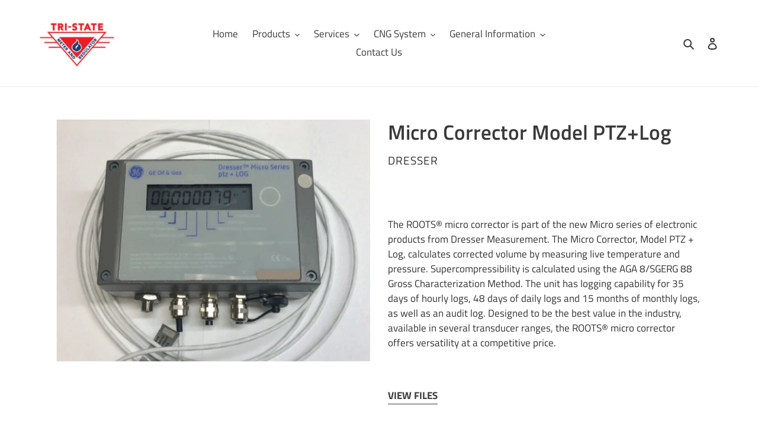

--- FILE ---
content_type: text/html; charset=utf-8
request_url: https://tristatemeter.com/products/micro-corrector-model-ptz-log
body_size: 19026
content:
<!doctype html>
<html class="no-js" lang="en">
<head>
<!-- Global site tag (gtag.js) - Google Analytics -->
<script async src="https://www.googletagmanager.com/gtag/js?id=G-W0Y63WFMXT"></script>
<script>
  window.dataLayer = window.dataLayer || [];
  function gtag(){dataLayer.push(arguments);}
  gtag('js', new Date());

  gtag('config', 'G-W0Y63WFMXT');
</script>  
  <!-- Global site tag (gtag.js) - Google Analytics -->
<script async src="https://www.googletagmanager.com/gtag/js?id=UA-43032226-1"></script>
<script>
  window.dataLayer = window.dataLayer || [];
  function gtag(){dataLayer.push(arguments);}
  gtag('js', new Date());

  gtag('config', 'UA-43032226-1');
</script>

  <meta charset="utf-8">
  <meta http-equiv="X-UA-Compatible" content="IE=edge,chrome=1">
  <meta name="viewport" content="width=device-width,initial-scale=1">
  <meta name="theme-color" content="#eb4747">
  <link rel="canonical" href="https://tristatemeter.com/products/micro-corrector-model-ptz-log"><link rel="shortcut icon" href="//tristatemeter.com/cdn/shop/files/TSM_Favicon-1_32x32.png?v=1613733242" type="image/png"><title>Micro Corrector Model PTZ+Log
&ndash; Tri-State Meter and Regulator Service</title><meta name="description" content="The ROOTS® micro corrector is part of the new Micro series of electronic products from Dresser Measurement. The Micro Corrector, Model PTZ + Log, calculates corrected volume by measuring live temperature and pressure. Supercompressibility is calculated using the AGA 8/SGERG 88 Gross Characterization Method. The unit ha"><!-- /snippets/social-meta-tags.liquid -->




<meta property="og:site_name" content="Tri-State Meter and Regulator Service">
<meta property="og:url" content="https://tristatemeter.com/products/micro-corrector-model-ptz-log">
<meta property="og:title" content="Micro Corrector Model PTZ+Log">
<meta property="og:type" content="product">
<meta property="og:description" content="The ROOTS® micro corrector is part of the new Micro series of electronic products from Dresser Measurement. The Micro Corrector, Model PTZ + Log, calculates corrected volume by measuring live temperature and pressure. Supercompressibility is calculated using the AGA 8/SGERG 88 Gross Characterization Method. The unit ha">

  <meta property="og:price:amount" content="0.00">
  <meta property="og:price:currency" content="USD">

<meta property="og:image" content="http://tristatemeter.com/cdn/shop/products/DresserMCwallmount_1200x1200.gif?v=1591196806">
<meta property="og:image:secure_url" content="https://tristatemeter.com/cdn/shop/products/DresserMCwallmount_1200x1200.gif?v=1591196806">


<meta name="twitter:card" content="summary_large_image">
<meta name="twitter:title" content="Micro Corrector Model PTZ+Log">
<meta name="twitter:description" content="The ROOTS® micro corrector is part of the new Micro series of electronic products from Dresser Measurement. The Micro Corrector, Model PTZ + Log, calculates corrected volume by measuring live temperature and pressure. Supercompressibility is calculated using the AGA 8/SGERG 88 Gross Characterization Method. The unit ha">


  <link href="//tristatemeter.com/cdn/shop/t/1/assets/theme.scss.css?v=54073846756395035971769027322" rel="stylesheet" type="text/css" media="all" />

  <script>
    var theme = {
      breakpoints: {
        medium: 750,
        large: 990,
        widescreen: 1400
      },
      strings: {
        addToCart: "Add to cart",
        soldOut: "Sold out",
        unavailable: "Unavailable",
        regularPrice: "Regular price",
        salePrice: "Sale price",
        sale: "Sale",
        fromLowestPrice: "from [price]",
        vendor: "Vendor",
        showMore: "Show More",
        showLess: "Show Less",
        searchFor: "Search for",
        addressError: "Error looking up that address",
        addressNoResults: "No results for that address",
        addressQueryLimit: "You have exceeded the Google API usage limit. Consider upgrading to a \u003ca href=\"https:\/\/developers.google.com\/maps\/premium\/usage-limits\"\u003ePremium Plan\u003c\/a\u003e.",
        authError: "There was a problem authenticating your Google Maps account.",
        newWindow: "Opens in a new window.",
        external: "Opens external website.",
        newWindowExternal: "Opens external website in a new window.",
        removeLabel: "Remove [product]",
        update: "Update",
        quantity: "Quantity",
        discountedTotal: "Discounted total",
        regularTotal: "Regular total",
        priceColumn: "See Price column for discount details.",
        quantityMinimumMessage: "Quantity must be 1 or more",
        cartError: "There was an error while updating your cart. Please try again.",
        removedItemMessage: "Removed \u003cspan class=\"cart__removed-product-details\"\u003e([quantity]) [link]\u003c\/span\u003e from your cart.",
        unitPrice: "Unit price",
        unitPriceSeparator: "per",
        oneCartCount: "1 item",
        otherCartCount: "[count] items",
        quantityLabel: "Quantity: [count]",
        products: "Products",
        loading: "Loading",
        number_of_results: "[result_number] of [results_count]",
        number_of_results_found: "[results_count] results found",
        one_result_found: "1 result found"
      },
      moneyFormat: "\u003cspan class=hidden\u003e${{ amount }}\u003c\/span\u003e",
      moneyFormatWithCurrency: "\u003cspan class=hidden\u003e${{ amount }} USD\u003c\/span\u003e",
      settings: {
        predictiveSearchEnabled: true,
        predictiveSearchShowPrice: false,
        predictiveSearchShowVendor: false
      }
    }

    document.documentElement.className = document.documentElement.className.replace('no-js', 'js');
  </script><script src="//tristatemeter.com/cdn/shop/t/1/assets/lazysizes.js?v=94224023136283657951589471550" async="async"></script>
  <script src="//tristatemeter.com/cdn/shop/t/1/assets/vendor.js?v=85833464202832145531589471552" defer="defer"></script>
  <script src="//tristatemeter.com/cdn/shop/t/1/assets/theme.js?v=183605193506882723931644612558" defer="defer"></script>

  <script>window.performance && window.performance.mark && window.performance.mark('shopify.content_for_header.start');</script><meta id="shopify-digital-wallet" name="shopify-digital-wallet" content="/27681620086/digital_wallets/dialog">
<meta name="shopify-checkout-api-token" content="87722d9d2335028ebed773edbffe2971">
<meta id="in-context-paypal-metadata" data-shop-id="27681620086" data-venmo-supported="true" data-environment="production" data-locale="en_US" data-paypal-v4="true" data-currency="USD">
<link rel="alternate" type="application/json+oembed" href="https://tristatemeter.com/products/micro-corrector-model-ptz-log.oembed">
<script async="async" src="/checkouts/internal/preloads.js?locale=en-US"></script>
<script id="shopify-features" type="application/json">{"accessToken":"87722d9d2335028ebed773edbffe2971","betas":["rich-media-storefront-analytics"],"domain":"tristatemeter.com","predictiveSearch":true,"shopId":27681620086,"locale":"en"}</script>
<script>var Shopify = Shopify || {};
Shopify.shop = "tri-state-meter-regulator.myshopify.com";
Shopify.locale = "en";
Shopify.currency = {"active":"USD","rate":"1.0"};
Shopify.country = "US";
Shopify.theme = {"name":"Debut","id":80993517686,"schema_name":"Debut","schema_version":"16.5.5","theme_store_id":796,"role":"main"};
Shopify.theme.handle = "null";
Shopify.theme.style = {"id":null,"handle":null};
Shopify.cdnHost = "tristatemeter.com/cdn";
Shopify.routes = Shopify.routes || {};
Shopify.routes.root = "/";</script>
<script type="module">!function(o){(o.Shopify=o.Shopify||{}).modules=!0}(window);</script>
<script>!function(o){function n(){var o=[];function n(){o.push(Array.prototype.slice.apply(arguments))}return n.q=o,n}var t=o.Shopify=o.Shopify||{};t.loadFeatures=n(),t.autoloadFeatures=n()}(window);</script>
<script id="shop-js-analytics" type="application/json">{"pageType":"product"}</script>
<script defer="defer" async type="module" src="//tristatemeter.com/cdn/shopifycloud/shop-js/modules/v2/client.init-shop-cart-sync_BT-GjEfc.en.esm.js"></script>
<script defer="defer" async type="module" src="//tristatemeter.com/cdn/shopifycloud/shop-js/modules/v2/chunk.common_D58fp_Oc.esm.js"></script>
<script defer="defer" async type="module" src="//tristatemeter.com/cdn/shopifycloud/shop-js/modules/v2/chunk.modal_xMitdFEc.esm.js"></script>
<script type="module">
  await import("//tristatemeter.com/cdn/shopifycloud/shop-js/modules/v2/client.init-shop-cart-sync_BT-GjEfc.en.esm.js");
await import("//tristatemeter.com/cdn/shopifycloud/shop-js/modules/v2/chunk.common_D58fp_Oc.esm.js");
await import("//tristatemeter.com/cdn/shopifycloud/shop-js/modules/v2/chunk.modal_xMitdFEc.esm.js");

  window.Shopify.SignInWithShop?.initShopCartSync?.({"fedCMEnabled":true,"windoidEnabled":true});

</script>
<script>(function() {
  var isLoaded = false;
  function asyncLoad() {
    if (isLoaded) return;
    isLoaded = true;
    var urls = ["https:\/\/cdn.robinpro.gallery\/js\/client.js?v=5ad0431\u0026shop=tri-state-meter-regulator.myshopify.com"];
    for (var i = 0; i < urls.length; i++) {
      var s = document.createElement('script');
      s.type = 'text/javascript';
      s.async = true;
      s.src = urls[i];
      var x = document.getElementsByTagName('script')[0];
      x.parentNode.insertBefore(s, x);
    }
  };
  if(window.attachEvent) {
    window.attachEvent('onload', asyncLoad);
  } else {
    window.addEventListener('load', asyncLoad, false);
  }
})();</script>
<script id="__st">var __st={"a":27681620086,"offset":-21600,"reqid":"48a2e992-c516-49ff-abc6-569d0d2cd69f-1769282772","pageurl":"tristatemeter.com\/products\/micro-corrector-model-ptz-log","u":"b1baf5574238","p":"product","rtyp":"product","rid":4520669511798};</script>
<script>window.ShopifyPaypalV4VisibilityTracking = true;</script>
<script id="captcha-bootstrap">!function(){'use strict';const t='contact',e='account',n='new_comment',o=[[t,t],['blogs',n],['comments',n],[t,'customer']],c=[[e,'customer_login'],[e,'guest_login'],[e,'recover_customer_password'],[e,'create_customer']],r=t=>t.map((([t,e])=>`form[action*='/${t}']:not([data-nocaptcha='true']) input[name='form_type'][value='${e}']`)).join(','),a=t=>()=>t?[...document.querySelectorAll(t)].map((t=>t.form)):[];function s(){const t=[...o],e=r(t);return a(e)}const i='password',u='form_key',d=['recaptcha-v3-token','g-recaptcha-response','h-captcha-response',i],f=()=>{try{return window.sessionStorage}catch{return}},m='__shopify_v',_=t=>t.elements[u];function p(t,e,n=!1){try{const o=window.sessionStorage,c=JSON.parse(o.getItem(e)),{data:r}=function(t){const{data:e,action:n}=t;return t[m]||n?{data:e,action:n}:{data:t,action:n}}(c);for(const[e,n]of Object.entries(r))t.elements[e]&&(t.elements[e].value=n);n&&o.removeItem(e)}catch(o){console.error('form repopulation failed',{error:o})}}const l='form_type',E='cptcha';function T(t){t.dataset[E]=!0}const w=window,h=w.document,L='Shopify',v='ce_forms',y='captcha';let A=!1;((t,e)=>{const n=(g='f06e6c50-85a8-45c8-87d0-21a2b65856fe',I='https://cdn.shopify.com/shopifycloud/storefront-forms-hcaptcha/ce_storefront_forms_captcha_hcaptcha.v1.5.2.iife.js',D={infoText:'Protected by hCaptcha',privacyText:'Privacy',termsText:'Terms'},(t,e,n)=>{const o=w[L][v],c=o.bindForm;if(c)return c(t,g,e,D).then(n);var r;o.q.push([[t,g,e,D],n]),r=I,A||(h.body.append(Object.assign(h.createElement('script'),{id:'captcha-provider',async:!0,src:r})),A=!0)});var g,I,D;w[L]=w[L]||{},w[L][v]=w[L][v]||{},w[L][v].q=[],w[L][y]=w[L][y]||{},w[L][y].protect=function(t,e){n(t,void 0,e),T(t)},Object.freeze(w[L][y]),function(t,e,n,w,h,L){const[v,y,A,g]=function(t,e,n){const i=e?o:[],u=t?c:[],d=[...i,...u],f=r(d),m=r(i),_=r(d.filter((([t,e])=>n.includes(e))));return[a(f),a(m),a(_),s()]}(w,h,L),I=t=>{const e=t.target;return e instanceof HTMLFormElement?e:e&&e.form},D=t=>v().includes(t);t.addEventListener('submit',(t=>{const e=I(t);if(!e)return;const n=D(e)&&!e.dataset.hcaptchaBound&&!e.dataset.recaptchaBound,o=_(e),c=g().includes(e)&&(!o||!o.value);(n||c)&&t.preventDefault(),c&&!n&&(function(t){try{if(!f())return;!function(t){const e=f();if(!e)return;const n=_(t);if(!n)return;const o=n.value;o&&e.removeItem(o)}(t);const e=Array.from(Array(32),(()=>Math.random().toString(36)[2])).join('');!function(t,e){_(t)||t.append(Object.assign(document.createElement('input'),{type:'hidden',name:u})),t.elements[u].value=e}(t,e),function(t,e){const n=f();if(!n)return;const o=[...t.querySelectorAll(`input[type='${i}']`)].map((({name:t})=>t)),c=[...d,...o],r={};for(const[a,s]of new FormData(t).entries())c.includes(a)||(r[a]=s);n.setItem(e,JSON.stringify({[m]:1,action:t.action,data:r}))}(t,e)}catch(e){console.error('failed to persist form',e)}}(e),e.submit())}));const S=(t,e)=>{t&&!t.dataset[E]&&(n(t,e.some((e=>e===t))),T(t))};for(const o of['focusin','change'])t.addEventListener(o,(t=>{const e=I(t);D(e)&&S(e,y())}));const B=e.get('form_key'),M=e.get(l),P=B&&M;t.addEventListener('DOMContentLoaded',(()=>{const t=y();if(P)for(const e of t)e.elements[l].value===M&&p(e,B);[...new Set([...A(),...v().filter((t=>'true'===t.dataset.shopifyCaptcha))])].forEach((e=>S(e,t)))}))}(h,new URLSearchParams(w.location.search),n,t,e,['guest_login'])})(!0,!0)}();</script>
<script integrity="sha256-4kQ18oKyAcykRKYeNunJcIwy7WH5gtpwJnB7kiuLZ1E=" data-source-attribution="shopify.loadfeatures" defer="defer" src="//tristatemeter.com/cdn/shopifycloud/storefront/assets/storefront/load_feature-a0a9edcb.js" crossorigin="anonymous"></script>
<script data-source-attribution="shopify.dynamic_checkout.dynamic.init">var Shopify=Shopify||{};Shopify.PaymentButton=Shopify.PaymentButton||{isStorefrontPortableWallets:!0,init:function(){window.Shopify.PaymentButton.init=function(){};var t=document.createElement("script");t.src="https://tristatemeter.com/cdn/shopifycloud/portable-wallets/latest/portable-wallets.en.js",t.type="module",document.head.appendChild(t)}};
</script>
<script data-source-attribution="shopify.dynamic_checkout.buyer_consent">
  function portableWalletsHideBuyerConsent(e){var t=document.getElementById("shopify-buyer-consent"),n=document.getElementById("shopify-subscription-policy-button");t&&n&&(t.classList.add("hidden"),t.setAttribute("aria-hidden","true"),n.removeEventListener("click",e))}function portableWalletsShowBuyerConsent(e){var t=document.getElementById("shopify-buyer-consent"),n=document.getElementById("shopify-subscription-policy-button");t&&n&&(t.classList.remove("hidden"),t.removeAttribute("aria-hidden"),n.addEventListener("click",e))}window.Shopify?.PaymentButton&&(window.Shopify.PaymentButton.hideBuyerConsent=portableWalletsHideBuyerConsent,window.Shopify.PaymentButton.showBuyerConsent=portableWalletsShowBuyerConsent);
</script>
<script data-source-attribution="shopify.dynamic_checkout.cart.bootstrap">document.addEventListener("DOMContentLoaded",(function(){function t(){return document.querySelector("shopify-accelerated-checkout-cart, shopify-accelerated-checkout")}if(t())Shopify.PaymentButton.init();else{new MutationObserver((function(e,n){t()&&(Shopify.PaymentButton.init(),n.disconnect())})).observe(document.body,{childList:!0,subtree:!0})}}));
</script>
<script id='scb4127' type='text/javascript' async='' src='https://tristatemeter.com/cdn/shopifycloud/privacy-banner/storefront-banner.js'></script><link id="shopify-accelerated-checkout-styles" rel="stylesheet" media="screen" href="https://tristatemeter.com/cdn/shopifycloud/portable-wallets/latest/accelerated-checkout-backwards-compat.css" crossorigin="anonymous">
<style id="shopify-accelerated-checkout-cart">
        #shopify-buyer-consent {
  margin-top: 1em;
  display: inline-block;
  width: 100%;
}

#shopify-buyer-consent.hidden {
  display: none;
}

#shopify-subscription-policy-button {
  background: none;
  border: none;
  padding: 0;
  text-decoration: underline;
  font-size: inherit;
  cursor: pointer;
}

#shopify-subscription-policy-button::before {
  box-shadow: none;
}

      </style>

<script>window.performance && window.performance.mark && window.performance.mark('shopify.content_for_header.end');</script>
<link href="https://monorail-edge.shopifysvc.com" rel="dns-prefetch">
<script>(function(){if ("sendBeacon" in navigator && "performance" in window) {try {var session_token_from_headers = performance.getEntriesByType('navigation')[0].serverTiming.find(x => x.name == '_s').description;} catch {var session_token_from_headers = undefined;}var session_cookie_matches = document.cookie.match(/_shopify_s=([^;]*)/);var session_token_from_cookie = session_cookie_matches && session_cookie_matches.length === 2 ? session_cookie_matches[1] : "";var session_token = session_token_from_headers || session_token_from_cookie || "";function handle_abandonment_event(e) {var entries = performance.getEntries().filter(function(entry) {return /monorail-edge.shopifysvc.com/.test(entry.name);});if (!window.abandonment_tracked && entries.length === 0) {window.abandonment_tracked = true;var currentMs = Date.now();var navigation_start = performance.timing.navigationStart;var payload = {shop_id: 27681620086,url: window.location.href,navigation_start,duration: currentMs - navigation_start,session_token,page_type: "product"};window.navigator.sendBeacon("https://monorail-edge.shopifysvc.com/v1/produce", JSON.stringify({schema_id: "online_store_buyer_site_abandonment/1.1",payload: payload,metadata: {event_created_at_ms: currentMs,event_sent_at_ms: currentMs}}));}}window.addEventListener('pagehide', handle_abandonment_event);}}());</script>
<script id="web-pixels-manager-setup">(function e(e,d,r,n,o){if(void 0===o&&(o={}),!Boolean(null===(a=null===(i=window.Shopify)||void 0===i?void 0:i.analytics)||void 0===a?void 0:a.replayQueue)){var i,a;window.Shopify=window.Shopify||{};var t=window.Shopify;t.analytics=t.analytics||{};var s=t.analytics;s.replayQueue=[],s.publish=function(e,d,r){return s.replayQueue.push([e,d,r]),!0};try{self.performance.mark("wpm:start")}catch(e){}var l=function(){var e={modern:/Edge?\/(1{2}[4-9]|1[2-9]\d|[2-9]\d{2}|\d{4,})\.\d+(\.\d+|)|Firefox\/(1{2}[4-9]|1[2-9]\d|[2-9]\d{2}|\d{4,})\.\d+(\.\d+|)|Chrom(ium|e)\/(9{2}|\d{3,})\.\d+(\.\d+|)|(Maci|X1{2}).+ Version\/(15\.\d+|(1[6-9]|[2-9]\d|\d{3,})\.\d+)([,.]\d+|)( \(\w+\)|)( Mobile\/\w+|) Safari\/|Chrome.+OPR\/(9{2}|\d{3,})\.\d+\.\d+|(CPU[ +]OS|iPhone[ +]OS|CPU[ +]iPhone|CPU IPhone OS|CPU iPad OS)[ +]+(15[._]\d+|(1[6-9]|[2-9]\d|\d{3,})[._]\d+)([._]\d+|)|Android:?[ /-](13[3-9]|1[4-9]\d|[2-9]\d{2}|\d{4,})(\.\d+|)(\.\d+|)|Android.+Firefox\/(13[5-9]|1[4-9]\d|[2-9]\d{2}|\d{4,})\.\d+(\.\d+|)|Android.+Chrom(ium|e)\/(13[3-9]|1[4-9]\d|[2-9]\d{2}|\d{4,})\.\d+(\.\d+|)|SamsungBrowser\/([2-9]\d|\d{3,})\.\d+/,legacy:/Edge?\/(1[6-9]|[2-9]\d|\d{3,})\.\d+(\.\d+|)|Firefox\/(5[4-9]|[6-9]\d|\d{3,})\.\d+(\.\d+|)|Chrom(ium|e)\/(5[1-9]|[6-9]\d|\d{3,})\.\d+(\.\d+|)([\d.]+$|.*Safari\/(?![\d.]+ Edge\/[\d.]+$))|(Maci|X1{2}).+ Version\/(10\.\d+|(1[1-9]|[2-9]\d|\d{3,})\.\d+)([,.]\d+|)( \(\w+\)|)( Mobile\/\w+|) Safari\/|Chrome.+OPR\/(3[89]|[4-9]\d|\d{3,})\.\d+\.\d+|(CPU[ +]OS|iPhone[ +]OS|CPU[ +]iPhone|CPU IPhone OS|CPU iPad OS)[ +]+(10[._]\d+|(1[1-9]|[2-9]\d|\d{3,})[._]\d+)([._]\d+|)|Android:?[ /-](13[3-9]|1[4-9]\d|[2-9]\d{2}|\d{4,})(\.\d+|)(\.\d+|)|Mobile Safari.+OPR\/([89]\d|\d{3,})\.\d+\.\d+|Android.+Firefox\/(13[5-9]|1[4-9]\d|[2-9]\d{2}|\d{4,})\.\d+(\.\d+|)|Android.+Chrom(ium|e)\/(13[3-9]|1[4-9]\d|[2-9]\d{2}|\d{4,})\.\d+(\.\d+|)|Android.+(UC? ?Browser|UCWEB|U3)[ /]?(15\.([5-9]|\d{2,})|(1[6-9]|[2-9]\d|\d{3,})\.\d+)\.\d+|SamsungBrowser\/(5\.\d+|([6-9]|\d{2,})\.\d+)|Android.+MQ{2}Browser\/(14(\.(9|\d{2,})|)|(1[5-9]|[2-9]\d|\d{3,})(\.\d+|))(\.\d+|)|K[Aa][Ii]OS\/(3\.\d+|([4-9]|\d{2,})\.\d+)(\.\d+|)/},d=e.modern,r=e.legacy,n=navigator.userAgent;return n.match(d)?"modern":n.match(r)?"legacy":"unknown"}(),u="modern"===l?"modern":"legacy",c=(null!=n?n:{modern:"",legacy:""})[u],f=function(e){return[e.baseUrl,"/wpm","/b",e.hashVersion,"modern"===e.buildTarget?"m":"l",".js"].join("")}({baseUrl:d,hashVersion:r,buildTarget:u}),m=function(e){var d=e.version,r=e.bundleTarget,n=e.surface,o=e.pageUrl,i=e.monorailEndpoint;return{emit:function(e){var a=e.status,t=e.errorMsg,s=(new Date).getTime(),l=JSON.stringify({metadata:{event_sent_at_ms:s},events:[{schema_id:"web_pixels_manager_load/3.1",payload:{version:d,bundle_target:r,page_url:o,status:a,surface:n,error_msg:t},metadata:{event_created_at_ms:s}}]});if(!i)return console&&console.warn&&console.warn("[Web Pixels Manager] No Monorail endpoint provided, skipping logging."),!1;try{return self.navigator.sendBeacon.bind(self.navigator)(i,l)}catch(e){}var u=new XMLHttpRequest;try{return u.open("POST",i,!0),u.setRequestHeader("Content-Type","text/plain"),u.send(l),!0}catch(e){return console&&console.warn&&console.warn("[Web Pixels Manager] Got an unhandled error while logging to Monorail."),!1}}}}({version:r,bundleTarget:l,surface:e.surface,pageUrl:self.location.href,monorailEndpoint:e.monorailEndpoint});try{o.browserTarget=l,function(e){var d=e.src,r=e.async,n=void 0===r||r,o=e.onload,i=e.onerror,a=e.sri,t=e.scriptDataAttributes,s=void 0===t?{}:t,l=document.createElement("script"),u=document.querySelector("head"),c=document.querySelector("body");if(l.async=n,l.src=d,a&&(l.integrity=a,l.crossOrigin="anonymous"),s)for(var f in s)if(Object.prototype.hasOwnProperty.call(s,f))try{l.dataset[f]=s[f]}catch(e){}if(o&&l.addEventListener("load",o),i&&l.addEventListener("error",i),u)u.appendChild(l);else{if(!c)throw new Error("Did not find a head or body element to append the script");c.appendChild(l)}}({src:f,async:!0,onload:function(){if(!function(){var e,d;return Boolean(null===(d=null===(e=window.Shopify)||void 0===e?void 0:e.analytics)||void 0===d?void 0:d.initialized)}()){var d=window.webPixelsManager.init(e)||void 0;if(d){var r=window.Shopify.analytics;r.replayQueue.forEach((function(e){var r=e[0],n=e[1],o=e[2];d.publishCustomEvent(r,n,o)})),r.replayQueue=[],r.publish=d.publishCustomEvent,r.visitor=d.visitor,r.initialized=!0}}},onerror:function(){return m.emit({status:"failed",errorMsg:"".concat(f," has failed to load")})},sri:function(e){var d=/^sha384-[A-Za-z0-9+/=]+$/;return"string"==typeof e&&d.test(e)}(c)?c:"",scriptDataAttributes:o}),m.emit({status:"loading"})}catch(e){m.emit({status:"failed",errorMsg:(null==e?void 0:e.message)||"Unknown error"})}}})({shopId: 27681620086,storefrontBaseUrl: "https://tristatemeter.com",extensionsBaseUrl: "https://extensions.shopifycdn.com/cdn/shopifycloud/web-pixels-manager",monorailEndpoint: "https://monorail-edge.shopifysvc.com/unstable/produce_batch",surface: "storefront-renderer",enabledBetaFlags: ["2dca8a86"],webPixelsConfigList: [{"id":"283803766","configuration":"{\"config\":\"{\\\"pixel_id\\\":\\\"G-W0Y63WFMXT\\\",\\\"gtag_events\\\":[{\\\"type\\\":\\\"purchase\\\",\\\"action_label\\\":\\\"G-W0Y63WFMXT\\\"},{\\\"type\\\":\\\"page_view\\\",\\\"action_label\\\":\\\"G-W0Y63WFMXT\\\"},{\\\"type\\\":\\\"view_item\\\",\\\"action_label\\\":\\\"G-W0Y63WFMXT\\\"},{\\\"type\\\":\\\"search\\\",\\\"action_label\\\":\\\"G-W0Y63WFMXT\\\"},{\\\"type\\\":\\\"add_to_cart\\\",\\\"action_label\\\":\\\"G-W0Y63WFMXT\\\"},{\\\"type\\\":\\\"begin_checkout\\\",\\\"action_label\\\":\\\"G-W0Y63WFMXT\\\"},{\\\"type\\\":\\\"add_payment_info\\\",\\\"action_label\\\":\\\"G-W0Y63WFMXT\\\"}],\\\"enable_monitoring_mode\\\":false}\"}","eventPayloadVersion":"v1","runtimeContext":"OPEN","scriptVersion":"b2a88bafab3e21179ed38636efcd8a93","type":"APP","apiClientId":1780363,"privacyPurposes":[],"dataSharingAdjustments":{"protectedCustomerApprovalScopes":["read_customer_address","read_customer_email","read_customer_name","read_customer_personal_data","read_customer_phone"]}},{"id":"shopify-app-pixel","configuration":"{}","eventPayloadVersion":"v1","runtimeContext":"STRICT","scriptVersion":"0450","apiClientId":"shopify-pixel","type":"APP","privacyPurposes":["ANALYTICS","MARKETING"]},{"id":"shopify-custom-pixel","eventPayloadVersion":"v1","runtimeContext":"LAX","scriptVersion":"0450","apiClientId":"shopify-pixel","type":"CUSTOM","privacyPurposes":["ANALYTICS","MARKETING"]}],isMerchantRequest: false,initData: {"shop":{"name":"Tri-State Meter and Regulator Service","paymentSettings":{"currencyCode":"USD"},"myshopifyDomain":"tri-state-meter-regulator.myshopify.com","countryCode":"US","storefrontUrl":"https:\/\/tristatemeter.com"},"customer":null,"cart":null,"checkout":null,"productVariants":[{"price":{"amount":0.0,"currencyCode":"USD"},"product":{"title":"Micro Corrector Model PTZ+Log","vendor":"Dresser","id":"4520669511798","untranslatedTitle":"Micro Corrector Model PTZ+Log","url":"\/products\/micro-corrector-model-ptz-log","type":""},"id":"31825465770102","image":{"src":"\/\/tristatemeter.com\/cdn\/shop\/products\/DresserMCwallmount.gif?v=1591196806"},"sku":"","title":"Default Title","untranslatedTitle":"Default Title"}],"purchasingCompany":null},},"https://tristatemeter.com/cdn","fcfee988w5aeb613cpc8e4bc33m6693e112",{"modern":"","legacy":""},{"shopId":"27681620086","storefrontBaseUrl":"https:\/\/tristatemeter.com","extensionBaseUrl":"https:\/\/extensions.shopifycdn.com\/cdn\/shopifycloud\/web-pixels-manager","surface":"storefront-renderer","enabledBetaFlags":"[\"2dca8a86\"]","isMerchantRequest":"false","hashVersion":"fcfee988w5aeb613cpc8e4bc33m6693e112","publish":"custom","events":"[[\"page_viewed\",{}],[\"product_viewed\",{\"productVariant\":{\"price\":{\"amount\":0.0,\"currencyCode\":\"USD\"},\"product\":{\"title\":\"Micro Corrector Model PTZ+Log\",\"vendor\":\"Dresser\",\"id\":\"4520669511798\",\"untranslatedTitle\":\"Micro Corrector Model PTZ+Log\",\"url\":\"\/products\/micro-corrector-model-ptz-log\",\"type\":\"\"},\"id\":\"31825465770102\",\"image\":{\"src\":\"\/\/tristatemeter.com\/cdn\/shop\/products\/DresserMCwallmount.gif?v=1591196806\"},\"sku\":\"\",\"title\":\"Default Title\",\"untranslatedTitle\":\"Default Title\"}}]]"});</script><script>
  window.ShopifyAnalytics = window.ShopifyAnalytics || {};
  window.ShopifyAnalytics.meta = window.ShopifyAnalytics.meta || {};
  window.ShopifyAnalytics.meta.currency = 'USD';
  var meta = {"product":{"id":4520669511798,"gid":"gid:\/\/shopify\/Product\/4520669511798","vendor":"Dresser","type":"","handle":"micro-corrector-model-ptz-log","variants":[{"id":31825465770102,"price":0,"name":"Micro Corrector Model PTZ+Log","public_title":null,"sku":""}],"remote":false},"page":{"pageType":"product","resourceType":"product","resourceId":4520669511798,"requestId":"48a2e992-c516-49ff-abc6-569d0d2cd69f-1769282772"}};
  for (var attr in meta) {
    window.ShopifyAnalytics.meta[attr] = meta[attr];
  }
</script>
<script class="analytics">
  (function () {
    var customDocumentWrite = function(content) {
      var jquery = null;

      if (window.jQuery) {
        jquery = window.jQuery;
      } else if (window.Checkout && window.Checkout.$) {
        jquery = window.Checkout.$;
      }

      if (jquery) {
        jquery('body').append(content);
      }
    };

    var hasLoggedConversion = function(token) {
      if (token) {
        return document.cookie.indexOf('loggedConversion=' + token) !== -1;
      }
      return false;
    }

    var setCookieIfConversion = function(token) {
      if (token) {
        var twoMonthsFromNow = new Date(Date.now());
        twoMonthsFromNow.setMonth(twoMonthsFromNow.getMonth() + 2);

        document.cookie = 'loggedConversion=' + token + '; expires=' + twoMonthsFromNow;
      }
    }

    var trekkie = window.ShopifyAnalytics.lib = window.trekkie = window.trekkie || [];
    if (trekkie.integrations) {
      return;
    }
    trekkie.methods = [
      'identify',
      'page',
      'ready',
      'track',
      'trackForm',
      'trackLink'
    ];
    trekkie.factory = function(method) {
      return function() {
        var args = Array.prototype.slice.call(arguments);
        args.unshift(method);
        trekkie.push(args);
        return trekkie;
      };
    };
    for (var i = 0; i < trekkie.methods.length; i++) {
      var key = trekkie.methods[i];
      trekkie[key] = trekkie.factory(key);
    }
    trekkie.load = function(config) {
      trekkie.config = config || {};
      trekkie.config.initialDocumentCookie = document.cookie;
      var first = document.getElementsByTagName('script')[0];
      var script = document.createElement('script');
      script.type = 'text/javascript';
      script.onerror = function(e) {
        var scriptFallback = document.createElement('script');
        scriptFallback.type = 'text/javascript';
        scriptFallback.onerror = function(error) {
                var Monorail = {
      produce: function produce(monorailDomain, schemaId, payload) {
        var currentMs = new Date().getTime();
        var event = {
          schema_id: schemaId,
          payload: payload,
          metadata: {
            event_created_at_ms: currentMs,
            event_sent_at_ms: currentMs
          }
        };
        return Monorail.sendRequest("https://" + monorailDomain + "/v1/produce", JSON.stringify(event));
      },
      sendRequest: function sendRequest(endpointUrl, payload) {
        // Try the sendBeacon API
        if (window && window.navigator && typeof window.navigator.sendBeacon === 'function' && typeof window.Blob === 'function' && !Monorail.isIos12()) {
          var blobData = new window.Blob([payload], {
            type: 'text/plain'
          });

          if (window.navigator.sendBeacon(endpointUrl, blobData)) {
            return true;
          } // sendBeacon was not successful

        } // XHR beacon

        var xhr = new XMLHttpRequest();

        try {
          xhr.open('POST', endpointUrl);
          xhr.setRequestHeader('Content-Type', 'text/plain');
          xhr.send(payload);
        } catch (e) {
          console.log(e);
        }

        return false;
      },
      isIos12: function isIos12() {
        return window.navigator.userAgent.lastIndexOf('iPhone; CPU iPhone OS 12_') !== -1 || window.navigator.userAgent.lastIndexOf('iPad; CPU OS 12_') !== -1;
      }
    };
    Monorail.produce('monorail-edge.shopifysvc.com',
      'trekkie_storefront_load_errors/1.1',
      {shop_id: 27681620086,
      theme_id: 80993517686,
      app_name: "storefront",
      context_url: window.location.href,
      source_url: "//tristatemeter.com/cdn/s/trekkie.storefront.8d95595f799fbf7e1d32231b9a28fd43b70c67d3.min.js"});

        };
        scriptFallback.async = true;
        scriptFallback.src = '//tristatemeter.com/cdn/s/trekkie.storefront.8d95595f799fbf7e1d32231b9a28fd43b70c67d3.min.js';
        first.parentNode.insertBefore(scriptFallback, first);
      };
      script.async = true;
      script.src = '//tristatemeter.com/cdn/s/trekkie.storefront.8d95595f799fbf7e1d32231b9a28fd43b70c67d3.min.js';
      first.parentNode.insertBefore(script, first);
    };
    trekkie.load(
      {"Trekkie":{"appName":"storefront","development":false,"defaultAttributes":{"shopId":27681620086,"isMerchantRequest":null,"themeId":80993517686,"themeCityHash":"17483004878719300545","contentLanguage":"en","currency":"USD","eventMetadataId":"c1edab61-0c1e-4c1e-90a8-4552a147caea"},"isServerSideCookieWritingEnabled":true,"monorailRegion":"shop_domain","enabledBetaFlags":["65f19447"]},"Session Attribution":{},"S2S":{"facebookCapiEnabled":false,"source":"trekkie-storefront-renderer","apiClientId":580111}}
    );

    var loaded = false;
    trekkie.ready(function() {
      if (loaded) return;
      loaded = true;

      window.ShopifyAnalytics.lib = window.trekkie;

      var originalDocumentWrite = document.write;
      document.write = customDocumentWrite;
      try { window.ShopifyAnalytics.merchantGoogleAnalytics.call(this); } catch(error) {};
      document.write = originalDocumentWrite;

      window.ShopifyAnalytics.lib.page(null,{"pageType":"product","resourceType":"product","resourceId":4520669511798,"requestId":"48a2e992-c516-49ff-abc6-569d0d2cd69f-1769282772","shopifyEmitted":true});

      var match = window.location.pathname.match(/checkouts\/(.+)\/(thank_you|post_purchase)/)
      var token = match? match[1]: undefined;
      if (!hasLoggedConversion(token)) {
        setCookieIfConversion(token);
        window.ShopifyAnalytics.lib.track("Viewed Product",{"currency":"USD","variantId":31825465770102,"productId":4520669511798,"productGid":"gid:\/\/shopify\/Product\/4520669511798","name":"Micro Corrector Model PTZ+Log","price":"0.00","sku":"","brand":"Dresser","variant":null,"category":"","nonInteraction":true,"remote":false},undefined,undefined,{"shopifyEmitted":true});
      window.ShopifyAnalytics.lib.track("monorail:\/\/trekkie_storefront_viewed_product\/1.1",{"currency":"USD","variantId":31825465770102,"productId":4520669511798,"productGid":"gid:\/\/shopify\/Product\/4520669511798","name":"Micro Corrector Model PTZ+Log","price":"0.00","sku":"","brand":"Dresser","variant":null,"category":"","nonInteraction":true,"remote":false,"referer":"https:\/\/tristatemeter.com\/products\/micro-corrector-model-ptz-log"});
      }
    });


        var eventsListenerScript = document.createElement('script');
        eventsListenerScript.async = true;
        eventsListenerScript.src = "//tristatemeter.com/cdn/shopifycloud/storefront/assets/shop_events_listener-3da45d37.js";
        document.getElementsByTagName('head')[0].appendChild(eventsListenerScript);

})();</script>
  <script>
  if (!window.ga || (window.ga && typeof window.ga !== 'function')) {
    window.ga = function ga() {
      (window.ga.q = window.ga.q || []).push(arguments);
      if (window.Shopify && window.Shopify.analytics && typeof window.Shopify.analytics.publish === 'function') {
        window.Shopify.analytics.publish("ga_stub_called", {}, {sendTo: "google_osp_migration"});
      }
      console.error("Shopify's Google Analytics stub called with:", Array.from(arguments), "\nSee https://help.shopify.com/manual/promoting-marketing/pixels/pixel-migration#google for more information.");
    };
    if (window.Shopify && window.Shopify.analytics && typeof window.Shopify.analytics.publish === 'function') {
      window.Shopify.analytics.publish("ga_stub_initialized", {}, {sendTo: "google_osp_migration"});
    }
  }
</script>
<script
  defer
  src="https://tristatemeter.com/cdn/shopifycloud/perf-kit/shopify-perf-kit-3.0.4.min.js"
  data-application="storefront-renderer"
  data-shop-id="27681620086"
  data-render-region="gcp-us-east1"
  data-page-type="product"
  data-theme-instance-id="80993517686"
  data-theme-name="Debut"
  data-theme-version="16.5.5"
  data-monorail-region="shop_domain"
  data-resource-timing-sampling-rate="10"
  data-shs="true"
  data-shs-beacon="true"
  data-shs-export-with-fetch="true"
  data-shs-logs-sample-rate="1"
  data-shs-beacon-endpoint="https://tristatemeter.com/api/collect"
></script>
</head>

<body class="template-product">

  <a class="in-page-link visually-hidden skip-link" href="#MainContent">Skip to content</a><div id="shopify-section-header" class="shopify-section">

<div id="SearchDrawer" class="search-bar drawer drawer--top" role="dialog" aria-modal="true" aria-label="Search" data-predictive-search-drawer>
  <div class="search-bar__interior">
    <div class="search-form__container" data-search-form-container>
      <form class="search-form search-bar__form" action="/search" method="get" role="search">
        <div class="search-form__input-wrapper">
          <input
            type="text"
            name="q"
            placeholder="Search"
            role="combobox"
            aria-autocomplete="list"
            aria-owns="predictive-search-results"
            aria-expanded="false"
            aria-label="Search"
            aria-haspopup="listbox"
            class="search-form__input search-bar__input"
            data-predictive-search-drawer-input
          />
          <input type="hidden" name="options[prefix]" value="last" aria-hidden="true" />
          <div class="predictive-search-wrapper predictive-search-wrapper--drawer" data-predictive-search-mount="drawer"></div>
        </div>

        <button class="search-bar__submit search-form__submit"
          type="submit"
          data-search-form-submit>
          <svg aria-hidden="true" focusable="false" role="presentation" class="icon icon-search" viewBox="0 0 37 40"><path d="M35.6 36l-9.8-9.8c4.1-5.4 3.6-13.2-1.3-18.1-5.4-5.4-14.2-5.4-19.7 0-5.4 5.4-5.4 14.2 0 19.7 2.6 2.6 6.1 4.1 9.8 4.1 3 0 5.9-1 8.3-2.8l9.8 9.8c.4.4.9.6 1.4.6s1-.2 1.4-.6c.9-.9.9-2.1.1-2.9zm-20.9-8.2c-2.6 0-5.1-1-7-2.9-3.9-3.9-3.9-10.1 0-14C9.6 9 12.2 8 14.7 8s5.1 1 7 2.9c3.9 3.9 3.9 10.1 0 14-1.9 1.9-4.4 2.9-7 2.9z"/></svg>
          <span class="icon__fallback-text">Submit</span>
        </button>
      </form>

      <div class="search-bar__actions">
        <button type="button" class="btn--link search-bar__close js-drawer-close">
          <svg aria-hidden="true" focusable="false" role="presentation" class="icon icon-close" viewBox="0 0 40 40"><path d="M23.868 20.015L39.117 4.78c1.11-1.108 1.11-2.77 0-3.877-1.109-1.108-2.773-1.108-3.882 0L19.986 16.137 4.737.904C3.628-.204 1.965-.204.856.904c-1.11 1.108-1.11 2.77 0 3.877l15.249 15.234L.855 35.248c-1.108 1.108-1.108 2.77 0 3.877.555.554 1.248.831 1.942.831s1.386-.277 1.94-.83l15.25-15.234 15.248 15.233c.555.554 1.248.831 1.941.831s1.387-.277 1.941-.83c1.11-1.109 1.11-2.77 0-3.878L23.868 20.015z" class="layer"/></svg>
          <span class="icon__fallback-text">Close search</span>
        </button>
      </div>
    </div>
  </div>
</div>


<div data-section-id="header" data-section-type="header-section" data-header-section>
  

  <header class="site-header border-bottom logo--left" role="banner">
    <div class="grid grid--no-gutters grid--table site-header__mobile-nav">
      

      <div class="grid__item medium-up--one-quarter logo-align--left">
        
        
          <div class="h2 site-header__logo">
        
          
<a href="/" class="site-header__logo-image">
              
              <img class="lazyload js"
                   src="//tristatemeter.com/cdn/shop/files/TSM_logo-1_300x300.png?v=1613733241"
                   data-src="//tristatemeter.com/cdn/shop/files/TSM_logo-1_{width}x.png?v=1613733241"
                   data-widths="[180, 360, 540, 720, 900, 1080, 1296, 1512, 1728, 2048]"
                   data-aspectratio="1.2941176470588236"
                   data-sizes="auto"
                   alt="Tri-State Meter and Regulator Service"
                   style="max-width: 150px">
              <noscript>
                
                <img src="//tristatemeter.com/cdn/shop/files/TSM_logo-1_150x.png?v=1613733241"
                     srcset="//tristatemeter.com/cdn/shop/files/TSM_logo-1_150x.png?v=1613733241 1x, //tristatemeter.com/cdn/shop/files/TSM_logo-1_150x@2x.png?v=1613733241 2x"
                     alt="Tri-State Meter and Regulator Service"
                     style="max-width: 150px;">
              </noscript>
            </a>
          
        
          </div>
        
      </div>

      
        <nav class="grid__item medium-up--one-half small--hide" id="AccessibleNav" role="navigation">
          
<ul class="site-nav list--inline" id="SiteNav">
  



    
      <li >
        <a href="/"
          class="site-nav__link site-nav__link--main"
          
        >
          <span class="site-nav__label">Home</span>
        </a>
      </li>
    
  



    
      <li class="site-nav--has-dropdown site-nav--has-centered-dropdown" data-has-dropdowns>
        <button class="site-nav__link site-nav__link--main site-nav__link--button" type="button" aria-expanded="false" aria-controls="SiteNavLabel-products">
          <span class="site-nav__label">Products</span><svg aria-hidden="true" focusable="false" role="presentation" class="icon icon-chevron-down" viewBox="0 0 9 9"><path d="M8.542 2.558a.625.625 0 0 1 0 .884l-3.6 3.6a.626.626 0 0 1-.884 0l-3.6-3.6a.625.625 0 1 1 .884-.884L4.5 5.716l3.158-3.158a.625.625 0 0 1 .884 0z" fill="#fff"/></svg>
        </button>

        <div class="site-nav__dropdown site-nav__dropdown--centered" id="SiteNavLabel-products">
          
            <div class="site-nav__childlist">
              <ul class="site-nav__childlist-grid">
                
                  
                    <li class="site-nav__childlist-item">
                      <a href="/collections/gas-products"
                        class="site-nav__link site-nav__child-link site-nav__child-link--parent"
                        
                      >
                        <span class="site-nav__label">Gas</span>
                      </a>

                      
                        <ul>
                        
                          <li>
                            <a href="/collections/gas-meters"
                            class="site-nav__link site-nav__child-link"
                            
                          >
                              <span class="site-nav__label">Meters</span>
                            </a>
                          </li>
                        
                          <li>
                            <a href="/collections/gas-regulators"
                            class="site-nav__link site-nav__child-link"
                            
                          >
                              <span class="site-nav__label">Regulators</span>
                            </a>
                          </li>
                        
                          <li>
                            <a href="/collections/gas-control-valves"
                            class="site-nav__link site-nav__child-link"
                            
                          >
                              <span class="site-nav__label">Control Valves</span>
                            </a>
                          </li>
                        
                          <li>
                            <a href="/collections/gas-excess-flow-valves"
                            class="site-nav__link site-nav__child-link"
                            
                          >
                              <span class="site-nav__label">Excess Flow Valves</span>
                            </a>
                          </li>
                        
                          <li>
                            <a href="/collections/gas-filters-strainers"
                            class="site-nav__link site-nav__child-link"
                            
                          >
                              <span class="site-nav__label">Filters/Strainers</span>
                            </a>
                          </li>
                        
                          <li>
                            <a href="/collections/gas-gauges"
                            class="site-nav__link site-nav__child-link"
                            
                          >
                              <span class="site-nav__label">Gauges</span>
                            </a>
                          </li>
                        
                          <li>
                            <a href="/collections/gas-heaters"
                            class="site-nav__link site-nav__child-link"
                            
                          >
                              <span class="site-nav__label">Heaters</span>
                            </a>
                          </li>
                        
                          <li>
                            <a href="/collections/gas-leak-sensors-detectors"
                            class="site-nav__link site-nav__child-link"
                            
                          >
                              <span class="site-nav__label">Leak Sensors</span>
                            </a>
                          </li>
                        
                          <li>
                            <a href="/collections/gas-meter-connections"
                            class="site-nav__link site-nav__child-link"
                            
                          >
                              <span class="site-nav__label">Meter Connections</span>
                            </a>
                          </li>
                        
                          <li>
                            <a href="/collections/gas-relief-valves"
                            class="site-nav__link site-nav__child-link"
                            
                          >
                              <span class="site-nav__label">Relief Valves</span>
                            </a>
                          </li>
                        
                        </ul>
                      

                    </li>
                  
                    <li class="site-nav__childlist-item">
                      <a href="/collections/valves"
                        class="site-nav__link site-nav__child-link site-nav__child-link--parent"
                        
                      >
                        <span class="site-nav__label">Valves</span>
                      </a>

                      
                        <ul>
                        
                          <li>
                            <a href="/collections/ball-valves"
                            class="site-nav__link site-nav__child-link"
                            
                          >
                              <span class="site-nav__label">Ball Valves</span>
                            </a>
                          </li>
                        
                          <li>
                            <a href="/collections/check-valves"
                            class="site-nav__link site-nav__child-link"
                            
                          >
                              <span class="site-nav__label">Check Valves</span>
                            </a>
                          </li>
                        
                          <li>
                            <a href="/collections/seismic-earthquake-valves"
                            class="site-nav__link site-nav__child-link"
                            
                          >
                              <span class="site-nav__label">Earthquake Valves</span>
                            </a>
                          </li>
                        
                          <li>
                            <a href="/collections/gas-excess-flow-valves"
                            class="site-nav__link site-nav__child-link"
                            
                          >
                              <span class="site-nav__label">Excess Flow Valves</span>
                            </a>
                          </li>
                        
                          <li>
                            <a href="/collections/needle-valves"
                            class="site-nav__link site-nav__child-link"
                            
                          >
                              <span class="site-nav__label">Needle Valves</span>
                            </a>
                          </li>
                        
                          <li>
                            <a href="/collections/plug-valves"
                            class="site-nav__link site-nav__child-link"
                            
                          >
                              <span class="site-nav__label">Plug Valves</span>
                            </a>
                          </li>
                        
                        </ul>
                      

                    </li>
                  
                    <li class="site-nav__childlist-item">
                      <a href="/collections/accessories"
                        class="site-nav__link site-nav__child-link site-nav__child-link--parent"
                        
                      >
                        <span class="site-nav__label">Accessories</span>
                      </a>

                      
                        <ul>
                        
                          <li>
                            <a href="/collections/electronic-accessories"
                            class="site-nav__link site-nav__child-link"
                            
                          >
                              <span class="site-nav__label">Electronic Accessories</span>
                            </a>
                          </li>
                        
                          <li>
                            <a href="/collections/physical-accessories"
                            class="site-nav__link site-nav__child-link"
                            
                          >
                              <span class="site-nav__label">Physical Accessories</span>
                            </a>
                          </li>
                        
                        </ul>
                      

                    </li>
                  
                    <li class="site-nav__childlist-item">
                      <a href="/collections/odorant-injectors"
                        class="site-nav__link site-nav__child-link site-nav__child-link--parent"
                        
                      >
                        <span class="site-nav__label">Odorant &amp; Injectors</span>
                      </a>

                      
                        <ul>
                        
                          <li>
                            <a href="/collections/odorant-injectors-samplers"
                            class="site-nav__link site-nav__child-link"
                            
                          >
                              <span class="site-nav__label">Injectors &amp; Samplers</span>
                            </a>
                          </li>
                        
                          <li>
                            <a href="/collections/odorant"
                            class="site-nav__link site-nav__child-link"
                            
                          >
                              <span class="site-nav__label">Odorant</span>
                            </a>
                          </li>
                        
                        </ul>
                      

                    </li>
                  
                    <li class="site-nav__childlist-item">
                      <a href="/collections/cng"
                        class="site-nav__link site-nav__child-link site-nav__child-link--parent"
                        
                      >
                        <span class="site-nav__label">CNG</span>
                      </a>

                      
                        <ul>
                        
                          <li>
                            <a href="/collections/dispensers"
                            class="site-nav__link site-nav__child-link"
                            
                          >
                              <span class="site-nav__label">Dispensers</span>
                            </a>
                          </li>
                        
                          <li>
                            <a href="/collections/dryers"
                            class="site-nav__link site-nav__child-link"
                            
                          >
                              <span class="site-nav__label">Dryers</span>
                            </a>
                          </li>
                        
                          <li>
                            <a href="/collections/fueling-systems"
                            class="site-nav__link site-nav__child-link"
                            
                          >
                              <span class="site-nav__label">Fueling Systems</span>
                            </a>
                          </li>
                        
                          <li>
                            <a href="/collections/storage-vessels"
                            class="site-nav__link site-nav__child-link"
                            
                          >
                              <span class="site-nav__label">Storage Vessels</span>
                            </a>
                          </li>
                        
                        </ul>
                      

                    </li>
                  
                
              </ul>
            </div>

          
        </div>
      </li>
    
  



    
      <li class="site-nav--has-dropdown" data-has-dropdowns>
        <button class="site-nav__link site-nav__link--main site-nav__link--button" type="button" aria-expanded="false" aria-controls="SiteNavLabel-services">
          <span class="site-nav__label">Services</span><svg aria-hidden="true" focusable="false" role="presentation" class="icon icon-chevron-down" viewBox="0 0 9 9"><path d="M8.542 2.558a.625.625 0 0 1 0 .884l-3.6 3.6a.626.626 0 0 1-.884 0l-3.6-3.6a.625.625 0 1 1 .884-.884L4.5 5.716l3.158-3.158a.625.625 0 0 1 .884 0z" fill="#fff"/></svg>
        </button>

        <div class="site-nav__dropdown" id="SiteNavLabel-services">
          
            <ul>
              
                <li>
                  <a href="/pages/cathodic-protection"
                  class="site-nav__link site-nav__child-link"
                  
                >
                    <span class="site-nav__label">Cathodic Protection</span>
                  </a>
                </li>
              
                <li>
                  <a href="/pages/leak-survey"
                  class="site-nav__link site-nav__child-link"
                  
                >
                    <span class="site-nav__label">Leak Survey</span>
                  </a>
                </li>
              
                <li>
                  <a href="/pages/meter-testing"
                  class="site-nav__link site-nav__child-link"
                  
                >
                    <span class="site-nav__label">Meter Testing</span>
                  </a>
                </li>
              
                <li>
                  <a href="/pages/odorant-loading"
                  class="site-nav__link site-nav__child-link"
                  
                >
                    <span class="site-nav__label">Odorant Loading</span>
                  </a>
                </li>
              
                <li>
                  <a href="/pages/oq-training"
                  class="site-nav__link site-nav__child-link"
                  
                >
                    <span class="site-nav__label">OQ Training</span>
                  </a>
                </li>
              
                <li>
                  <a href="/pages/prefabrication"
                  class="site-nav__link site-nav__child-link"
                  
                >
                    <span class="site-nav__label">Pre-fabrication</span>
                  </a>
                </li>
              
                <li>
                  <a href="/pages/regulator-inspection"
                  class="site-nav__link site-nav__child-link"
                  
                >
                    <span class="site-nav__label">Regulator Inspections</span>
                  </a>
                </li>
              
                <li>
                  <a href="/pages/troubleshooting"
                  class="site-nav__link site-nav__child-link site-nav__link--last"
                  
                >
                    <span class="site-nav__label">Troubleshooting</span>
                  </a>
                </li>
              
            </ul>
          
        </div>
      </li>
    
  



    
      <li class="site-nav--has-dropdown" data-has-dropdowns>
        <button class="site-nav__link site-nav__link--main site-nav__link--button" type="button" aria-expanded="false" aria-controls="SiteNavLabel-cng-system">
          <span class="site-nav__label">CNG System</span><svg aria-hidden="true" focusable="false" role="presentation" class="icon icon-chevron-down" viewBox="0 0 9 9"><path d="M8.542 2.558a.625.625 0 0 1 0 .884l-3.6 3.6a.626.626 0 0 1-.884 0l-3.6-3.6a.625.625 0 1 1 .884-.884L4.5 5.716l3.158-3.158a.625.625 0 0 1 .884 0z" fill="#fff"/></svg>
        </button>

        <div class="site-nav__dropdown" id="SiteNavLabel-cng-system">
          
            <ul>
              
                <li>
                  <a href="/pages/cng-system"
                  class="site-nav__link site-nav__child-link"
                  
                >
                    <span class="site-nav__label">About CNG</span>
                  </a>
                </li>
              
                <li>
                  <a href="/pages/natural-gas-benefits"
                  class="site-nav__link site-nav__child-link"
                  
                >
                    <span class="site-nav__label">Natural Gas Benefits</span>
                  </a>
                </li>
              
                <li>
                  <a href="/pages/ngv-tax-incentives"
                  class="site-nav__link site-nav__child-link"
                  
                >
                    <span class="site-nav__label">NGV Tax Incentives</span>
                  </a>
                </li>
              
                <li>
                  <a href="/pages/design-installation-maintenance"
                  class="site-nav__link site-nav__child-link"
                  
                >
                    <span class="site-nav__label">Design, Installation &amp; Maintenance</span>
                  </a>
                </li>
              
                <li>
                  <a href="/pages/stations"
                  class="site-nav__link site-nav__child-link"
                  
                >
                    <span class="site-nav__label">Stations</span>
                  </a>
                </li>
              
                <li>
                  <a href="/pages/vehicles"
                  class="site-nav__link site-nav__child-link"
                  
                >
                    <span class="site-nav__label">Vehicles</span>
                  </a>
                </li>
              
                <li>
                  <a href="/blogs/cng-gallery"
                  class="site-nav__link site-nav__child-link site-nav__link--last"
                  
                >
                    <span class="site-nav__label">CNG Gallery</span>
                  </a>
                </li>
              
            </ul>
          
        </div>
      </li>
    
  



    
      <li class="site-nav--has-dropdown" data-has-dropdowns>
        <button class="site-nav__link site-nav__link--main site-nav__link--button" type="button" aria-expanded="false" aria-controls="SiteNavLabel-general-information">
          <span class="site-nav__label">General Information</span><svg aria-hidden="true" focusable="false" role="presentation" class="icon icon-chevron-down" viewBox="0 0 9 9"><path d="M8.542 2.558a.625.625 0 0 1 0 .884l-3.6 3.6a.626.626 0 0 1-.884 0l-3.6-3.6a.625.625 0 1 1 .884-.884L4.5 5.716l3.158-3.158a.625.625 0 0 1 .884 0z" fill="#fff"/></svg>
        </button>

        <div class="site-nav__dropdown" id="SiteNavLabel-general-information">
          
            <ul>
              
                <li>
                  <a href="/pages/about-us"
                  class="site-nav__link site-nav__child-link"
                  
                >
                    <span class="site-nav__label">About Us</span>
                  </a>
                </li>
              
                <li>
                  <a href="/pages/vendors-line-sheet"
                  class="site-nav__link site-nav__child-link"
                  
                >
                    <span class="site-nav__label">Vendors &amp; Line Sheet</span>
                  </a>
                </li>
              
                <li>
                  <a href="https://www.dropbox.com/sh/ixynvp6rfdesh3h/AACfSyjweGiLztBb2gisVLyla?dl=0"
                  class="site-nav__link site-nav__child-link"
                  
                >
                    <span class="site-nav__label">Anode Guide Chart</span>
                  </a>
                </li>
              
                <li>
                  <a href="https://www.dropbox.com/sh/trdrny53o4s21az/AABYfcDTbXPGsMCSPi8GSgg9a?dl=0"
                  class="site-nav__link site-nav__child-link"
                  
                >
                    <span class="site-nav__label">Credit Application</span>
                  </a>
                </li>
              
                <li>
                  <a href="/account"
                  class="site-nav__link site-nav__child-link"
                  
                >
                    <span class="site-nav__label">Customer Reports</span>
                  </a>
                </li>
              
                <li>
                  <a href="https://www.dropbox.com/scl/fo/75h7wxddd1li4difgwnbw/h?dl=0&rlkey=thb59t07l7sqyrspim9aw2xqp"
                  class="site-nav__link site-nav__child-link"
                  
                >
                    <span class="site-nav__label">Equipment Software</span>
                  </a>
                </li>
              
                <li>
                  <a href="https://www.dropbox.com/sh/a3ctfuhrbsl6htn/AACfe4aXOhchfHZ-d_FW_khsa?dl=0"
                  class="site-nav__link site-nav__child-link"
                  
                >
                    <span class="site-nav__label">Meter Reading Guidelines</span>
                  </a>
                </li>
              
                <li>
                  <a href="https://www.dropbox.com/sh/m6vfg6l4d50xvg6/AADOMbjibxGR6Q-OgtOBR8SFa?dl=0"
                  class="site-nav__link site-nav__child-link"
                  
                >
                    <span class="site-nav__label">Pressure Factors</span>
                  </a>
                </li>
              
                <li>
                  <a href="https://www.dropbox.com/sh/q5cbwl5zf7mf5wq/AADngDA2ZSxxn6Njcy8WywCVa?dl=0"
                  class="site-nav__link site-nav__child-link site-nav__link--last"
                  
                >
                    <span class="site-nav__label">Tri-State OQ Reports</span>
                  </a>
                </li>
              
            </ul>
          
        </div>
      </li>
    
  



    
      <li >
        <a href="/pages/contact-us"
          class="site-nav__link site-nav__link--main"
          
        >
          <span class="site-nav__label">Contact Us</span>
        </a>
      </li>
    
  
</ul>

        </nav>
      

      <div class="grid__item medium-up--one-quarter text-right site-header__icons site-header__icons--plus">
        <div class="site-header__icons-wrapper">

          <button type="button" class="btn--link site-header__icon site-header__search-toggle js-drawer-open-top">
            <svg aria-hidden="true" focusable="false" role="presentation" class="icon icon-search" viewBox="0 0 37 40"><path d="M35.6 36l-9.8-9.8c4.1-5.4 3.6-13.2-1.3-18.1-5.4-5.4-14.2-5.4-19.7 0-5.4 5.4-5.4 14.2 0 19.7 2.6 2.6 6.1 4.1 9.8 4.1 3 0 5.9-1 8.3-2.8l9.8 9.8c.4.4.9.6 1.4.6s1-.2 1.4-.6c.9-.9.9-2.1.1-2.9zm-20.9-8.2c-2.6 0-5.1-1-7-2.9-3.9-3.9-3.9-10.1 0-14C9.6 9 12.2 8 14.7 8s5.1 1 7 2.9c3.9 3.9 3.9 10.1 0 14-1.9 1.9-4.4 2.9-7 2.9z"/></svg>
            <span class="icon__fallback-text">Search</span>
          </button>

          
            
              <a href="/account/login" class="site-header__icon site-header__account">
                <svg aria-hidden="true" focusable="false" role="presentation" class="icon icon-login" viewBox="0 0 28.33 37.68"><path d="M14.17 14.9a7.45 7.45 0 1 0-7.5-7.45 7.46 7.46 0 0 0 7.5 7.45zm0-10.91a3.45 3.45 0 1 1-3.5 3.46A3.46 3.46 0 0 1 14.17 4zM14.17 16.47A14.18 14.18 0 0 0 0 30.68c0 1.41.66 4 5.11 5.66a27.17 27.17 0 0 0 9.06 1.34c6.54 0 14.17-1.84 14.17-7a14.18 14.18 0 0 0-14.17-14.21zm0 17.21c-6.3 0-10.17-1.77-10.17-3a10.17 10.17 0 1 1 20.33 0c.01 1.23-3.86 3-10.16 3z"/></svg>
                <span class="icon__fallback-text">Log in</span>
              </a>
            
          
          
          

          
            <button type="button" class="btn--link site-header__icon site-header__menu js-mobile-nav-toggle mobile-nav--open" aria-controls="MobileNav"  aria-expanded="false" aria-label="Menu">
              <svg aria-hidden="true" focusable="false" role="presentation" class="icon icon-hamburger" viewBox="0 0 37 40"><path d="M33.5 25h-30c-1.1 0-2-.9-2-2s.9-2 2-2h30c1.1 0 2 .9 2 2s-.9 2-2 2zm0-11.5h-30c-1.1 0-2-.9-2-2s.9-2 2-2h30c1.1 0 2 .9 2 2s-.9 2-2 2zm0 23h-30c-1.1 0-2-.9-2-2s.9-2 2-2h30c1.1 0 2 .9 2 2s-.9 2-2 2z"/></svg>
              <svg aria-hidden="true" focusable="false" role="presentation" class="icon icon-close" viewBox="0 0 40 40"><path d="M23.868 20.015L39.117 4.78c1.11-1.108 1.11-2.77 0-3.877-1.109-1.108-2.773-1.108-3.882 0L19.986 16.137 4.737.904C3.628-.204 1.965-.204.856.904c-1.11 1.108-1.11 2.77 0 3.877l15.249 15.234L.855 35.248c-1.108 1.108-1.108 2.77 0 3.877.555.554 1.248.831 1.942.831s1.386-.277 1.94-.83l15.25-15.234 15.248 15.233c.555.554 1.248.831 1.941.831s1.387-.277 1.941-.83c1.11-1.109 1.11-2.77 0-3.878L23.868 20.015z" class="layer"/></svg>
            </button>
          
        </div>

      </div>
    </div>

    <nav class="mobile-nav-wrapper medium-up--hide" role="navigation">
      <ul id="MobileNav" class="mobile-nav">
        
<li class="mobile-nav__item border-bottom">
            
              <a href="/"
                class="mobile-nav__link"
                
              >
                <span class="mobile-nav__label">Home</span>
              </a>
            
          </li>
        
<li class="mobile-nav__item border-bottom">
            
              
              <button type="button" class="btn--link js-toggle-submenu mobile-nav__link" data-target="products-2" data-level="1" aria-expanded="false">
                <span class="mobile-nav__label">Products</span>
                <div class="mobile-nav__icon">
                  <svg aria-hidden="true" focusable="false" role="presentation" class="icon icon-chevron-right" viewBox="0 0 14 14"><path d="M3.871.604c.44-.439 1.152-.439 1.591 0l5.515 5.515s-.049-.049.003.004l.082.08c.439.44.44 1.153 0 1.592l-5.6 5.6a1.125 1.125 0 0 1-1.59-1.59L8.675 7 3.87 2.195a1.125 1.125 0 0 1 0-1.59z" fill="#fff"/></svg>
                </div>
              </button>
              <ul class="mobile-nav__dropdown" data-parent="products-2" data-level="2">
                <li class="visually-hidden" tabindex="-1" data-menu-title="2">Products Menu</li>
                <li class="mobile-nav__item border-bottom">
                  <div class="mobile-nav__table">
                    <div class="mobile-nav__table-cell mobile-nav__return">
                      <button class="btn--link js-toggle-submenu mobile-nav__return-btn" type="button" aria-expanded="true" aria-label="Products">
                        <svg aria-hidden="true" focusable="false" role="presentation" class="icon icon-chevron-left" viewBox="0 0 14 14"><path d="M10.129.604a1.125 1.125 0 0 0-1.591 0L3.023 6.12s.049-.049-.003.004l-.082.08c-.439.44-.44 1.153 0 1.592l5.6 5.6a1.125 1.125 0 0 0 1.59-1.59L5.325 7l4.805-4.805c.44-.439.44-1.151 0-1.59z" fill="#fff"/></svg>
                      </button>
                    </div>
                    <span class="mobile-nav__sublist-link mobile-nav__sublist-header mobile-nav__sublist-header--main-nav-parent">
                      <span class="mobile-nav__label">Products</span>
                    </span>
                  </div>
                </li>

                
                  <li class="mobile-nav__item border-bottom">
                    
                      
                      <button type="button" class="btn--link js-toggle-submenu mobile-nav__link mobile-nav__sublist-link" data-target="gas-2-1" aria-expanded="false">
                        <span class="mobile-nav__label">Gas</span>
                        <div class="mobile-nav__icon">
                          <svg aria-hidden="true" focusable="false" role="presentation" class="icon icon-chevron-right" viewBox="0 0 14 14"><path d="M3.871.604c.44-.439 1.152-.439 1.591 0l5.515 5.515s-.049-.049.003.004l.082.08c.439.44.44 1.153 0 1.592l-5.6 5.6a1.125 1.125 0 0 1-1.59-1.59L8.675 7 3.87 2.195a1.125 1.125 0 0 1 0-1.59z" fill="#fff"/></svg>
                        </div>
                      </button>
                      <ul class="mobile-nav__dropdown" data-parent="gas-2-1" data-level="3">
                        <li class="visually-hidden" tabindex="-1" data-menu-title="3">Gas Menu</li>
                        <li class="mobile-nav__item border-bottom">
                          <div class="mobile-nav__table">
                            <div class="mobile-nav__table-cell mobile-nav__return">
                              <button type="button" class="btn--link js-toggle-submenu mobile-nav__return-btn" data-target="products-2" aria-expanded="true" aria-label="Gas">
                                <svg aria-hidden="true" focusable="false" role="presentation" class="icon icon-chevron-left" viewBox="0 0 14 14"><path d="M10.129.604a1.125 1.125 0 0 0-1.591 0L3.023 6.12s.049-.049-.003.004l-.082.08c-.439.44-.44 1.153 0 1.592l5.6 5.6a1.125 1.125 0 0 0 1.59-1.59L5.325 7l4.805-4.805c.44-.439.44-1.151 0-1.59z" fill="#fff"/></svg>
                              </button>
                            </div>
                            <a href="/collections/gas-products"
                              class="mobile-nav__sublist-link mobile-nav__sublist-header"
                              
                            >
                              <span class="mobile-nav__label">Gas</span>
                            </a>
                          </div>
                        </li>
                        
                          <li class="mobile-nav__item border-bottom">
                            <a href="/collections/gas-meters"
                              class="mobile-nav__sublist-link"
                              
                            >
                              <span class="mobile-nav__label">Meters</span>
                            </a>
                          </li>
                        
                          <li class="mobile-nav__item border-bottom">
                            <a href="/collections/gas-regulators"
                              class="mobile-nav__sublist-link"
                              
                            >
                              <span class="mobile-nav__label">Regulators</span>
                            </a>
                          </li>
                        
                          <li class="mobile-nav__item border-bottom">
                            <a href="/collections/gas-control-valves"
                              class="mobile-nav__sublist-link"
                              
                            >
                              <span class="mobile-nav__label">Control Valves</span>
                            </a>
                          </li>
                        
                          <li class="mobile-nav__item border-bottom">
                            <a href="/collections/gas-excess-flow-valves"
                              class="mobile-nav__sublist-link"
                              
                            >
                              <span class="mobile-nav__label">Excess Flow Valves</span>
                            </a>
                          </li>
                        
                          <li class="mobile-nav__item border-bottom">
                            <a href="/collections/gas-filters-strainers"
                              class="mobile-nav__sublist-link"
                              
                            >
                              <span class="mobile-nav__label">Filters/Strainers</span>
                            </a>
                          </li>
                        
                          <li class="mobile-nav__item border-bottom">
                            <a href="/collections/gas-gauges"
                              class="mobile-nav__sublist-link"
                              
                            >
                              <span class="mobile-nav__label">Gauges</span>
                            </a>
                          </li>
                        
                          <li class="mobile-nav__item border-bottom">
                            <a href="/collections/gas-heaters"
                              class="mobile-nav__sublist-link"
                              
                            >
                              <span class="mobile-nav__label">Heaters</span>
                            </a>
                          </li>
                        
                          <li class="mobile-nav__item border-bottom">
                            <a href="/collections/gas-leak-sensors-detectors"
                              class="mobile-nav__sublist-link"
                              
                            >
                              <span class="mobile-nav__label">Leak Sensors</span>
                            </a>
                          </li>
                        
                          <li class="mobile-nav__item border-bottom">
                            <a href="/collections/gas-meter-connections"
                              class="mobile-nav__sublist-link"
                              
                            >
                              <span class="mobile-nav__label">Meter Connections</span>
                            </a>
                          </li>
                        
                          <li class="mobile-nav__item">
                            <a href="/collections/gas-relief-valves"
                              class="mobile-nav__sublist-link"
                              
                            >
                              <span class="mobile-nav__label">Relief Valves</span>
                            </a>
                          </li>
                        
                      </ul>
                    
                  </li>
                
                  <li class="mobile-nav__item border-bottom">
                    
                      
                      <button type="button" class="btn--link js-toggle-submenu mobile-nav__link mobile-nav__sublist-link" data-target="valves-2-2" aria-expanded="false">
                        <span class="mobile-nav__label">Valves</span>
                        <div class="mobile-nav__icon">
                          <svg aria-hidden="true" focusable="false" role="presentation" class="icon icon-chevron-right" viewBox="0 0 14 14"><path d="M3.871.604c.44-.439 1.152-.439 1.591 0l5.515 5.515s-.049-.049.003.004l.082.08c.439.44.44 1.153 0 1.592l-5.6 5.6a1.125 1.125 0 0 1-1.59-1.59L8.675 7 3.87 2.195a1.125 1.125 0 0 1 0-1.59z" fill="#fff"/></svg>
                        </div>
                      </button>
                      <ul class="mobile-nav__dropdown" data-parent="valves-2-2" data-level="3">
                        <li class="visually-hidden" tabindex="-1" data-menu-title="3">Valves Menu</li>
                        <li class="mobile-nav__item border-bottom">
                          <div class="mobile-nav__table">
                            <div class="mobile-nav__table-cell mobile-nav__return">
                              <button type="button" class="btn--link js-toggle-submenu mobile-nav__return-btn" data-target="products-2" aria-expanded="true" aria-label="Valves">
                                <svg aria-hidden="true" focusable="false" role="presentation" class="icon icon-chevron-left" viewBox="0 0 14 14"><path d="M10.129.604a1.125 1.125 0 0 0-1.591 0L3.023 6.12s.049-.049-.003.004l-.082.08c-.439.44-.44 1.153 0 1.592l5.6 5.6a1.125 1.125 0 0 0 1.59-1.59L5.325 7l4.805-4.805c.44-.439.44-1.151 0-1.59z" fill="#fff"/></svg>
                              </button>
                            </div>
                            <a href="/collections/valves"
                              class="mobile-nav__sublist-link mobile-nav__sublist-header"
                              
                            >
                              <span class="mobile-nav__label">Valves</span>
                            </a>
                          </div>
                        </li>
                        
                          <li class="mobile-nav__item border-bottom">
                            <a href="/collections/ball-valves"
                              class="mobile-nav__sublist-link"
                              
                            >
                              <span class="mobile-nav__label">Ball Valves</span>
                            </a>
                          </li>
                        
                          <li class="mobile-nav__item border-bottom">
                            <a href="/collections/check-valves"
                              class="mobile-nav__sublist-link"
                              
                            >
                              <span class="mobile-nav__label">Check Valves</span>
                            </a>
                          </li>
                        
                          <li class="mobile-nav__item border-bottom">
                            <a href="/collections/seismic-earthquake-valves"
                              class="mobile-nav__sublist-link"
                              
                            >
                              <span class="mobile-nav__label">Earthquake Valves</span>
                            </a>
                          </li>
                        
                          <li class="mobile-nav__item border-bottom">
                            <a href="/collections/gas-excess-flow-valves"
                              class="mobile-nav__sublist-link"
                              
                            >
                              <span class="mobile-nav__label">Excess Flow Valves</span>
                            </a>
                          </li>
                        
                          <li class="mobile-nav__item border-bottom">
                            <a href="/collections/needle-valves"
                              class="mobile-nav__sublist-link"
                              
                            >
                              <span class="mobile-nav__label">Needle Valves</span>
                            </a>
                          </li>
                        
                          <li class="mobile-nav__item">
                            <a href="/collections/plug-valves"
                              class="mobile-nav__sublist-link"
                              
                            >
                              <span class="mobile-nav__label">Plug Valves</span>
                            </a>
                          </li>
                        
                      </ul>
                    
                  </li>
                
                  <li class="mobile-nav__item border-bottom">
                    
                      
                      <button type="button" class="btn--link js-toggle-submenu mobile-nav__link mobile-nav__sublist-link" data-target="accessories-2-3" aria-expanded="false">
                        <span class="mobile-nav__label">Accessories</span>
                        <div class="mobile-nav__icon">
                          <svg aria-hidden="true" focusable="false" role="presentation" class="icon icon-chevron-right" viewBox="0 0 14 14"><path d="M3.871.604c.44-.439 1.152-.439 1.591 0l5.515 5.515s-.049-.049.003.004l.082.08c.439.44.44 1.153 0 1.592l-5.6 5.6a1.125 1.125 0 0 1-1.59-1.59L8.675 7 3.87 2.195a1.125 1.125 0 0 1 0-1.59z" fill="#fff"/></svg>
                        </div>
                      </button>
                      <ul class="mobile-nav__dropdown" data-parent="accessories-2-3" data-level="3">
                        <li class="visually-hidden" tabindex="-1" data-menu-title="3">Accessories Menu</li>
                        <li class="mobile-nav__item border-bottom">
                          <div class="mobile-nav__table">
                            <div class="mobile-nav__table-cell mobile-nav__return">
                              <button type="button" class="btn--link js-toggle-submenu mobile-nav__return-btn" data-target="products-2" aria-expanded="true" aria-label="Accessories">
                                <svg aria-hidden="true" focusable="false" role="presentation" class="icon icon-chevron-left" viewBox="0 0 14 14"><path d="M10.129.604a1.125 1.125 0 0 0-1.591 0L3.023 6.12s.049-.049-.003.004l-.082.08c-.439.44-.44 1.153 0 1.592l5.6 5.6a1.125 1.125 0 0 0 1.59-1.59L5.325 7l4.805-4.805c.44-.439.44-1.151 0-1.59z" fill="#fff"/></svg>
                              </button>
                            </div>
                            <a href="/collections/accessories"
                              class="mobile-nav__sublist-link mobile-nav__sublist-header"
                              
                            >
                              <span class="mobile-nav__label">Accessories</span>
                            </a>
                          </div>
                        </li>
                        
                          <li class="mobile-nav__item border-bottom">
                            <a href="/collections/electronic-accessories"
                              class="mobile-nav__sublist-link"
                              
                            >
                              <span class="mobile-nav__label">Electronic Accessories</span>
                            </a>
                          </li>
                        
                          <li class="mobile-nav__item">
                            <a href="/collections/physical-accessories"
                              class="mobile-nav__sublist-link"
                              
                            >
                              <span class="mobile-nav__label">Physical Accessories</span>
                            </a>
                          </li>
                        
                      </ul>
                    
                  </li>
                
                  <li class="mobile-nav__item border-bottom">
                    
                      
                      <button type="button" class="btn--link js-toggle-submenu mobile-nav__link mobile-nav__sublist-link" data-target="odorant-injectors-2-4" aria-expanded="false">
                        <span class="mobile-nav__label">Odorant &amp; Injectors</span>
                        <div class="mobile-nav__icon">
                          <svg aria-hidden="true" focusable="false" role="presentation" class="icon icon-chevron-right" viewBox="0 0 14 14"><path d="M3.871.604c.44-.439 1.152-.439 1.591 0l5.515 5.515s-.049-.049.003.004l.082.08c.439.44.44 1.153 0 1.592l-5.6 5.6a1.125 1.125 0 0 1-1.59-1.59L8.675 7 3.87 2.195a1.125 1.125 0 0 1 0-1.59z" fill="#fff"/></svg>
                        </div>
                      </button>
                      <ul class="mobile-nav__dropdown" data-parent="odorant-injectors-2-4" data-level="3">
                        <li class="visually-hidden" tabindex="-1" data-menu-title="3">Odorant & Injectors Menu</li>
                        <li class="mobile-nav__item border-bottom">
                          <div class="mobile-nav__table">
                            <div class="mobile-nav__table-cell mobile-nav__return">
                              <button type="button" class="btn--link js-toggle-submenu mobile-nav__return-btn" data-target="products-2" aria-expanded="true" aria-label="Odorant & Injectors">
                                <svg aria-hidden="true" focusable="false" role="presentation" class="icon icon-chevron-left" viewBox="0 0 14 14"><path d="M10.129.604a1.125 1.125 0 0 0-1.591 0L3.023 6.12s.049-.049-.003.004l-.082.08c-.439.44-.44 1.153 0 1.592l5.6 5.6a1.125 1.125 0 0 0 1.59-1.59L5.325 7l4.805-4.805c.44-.439.44-1.151 0-1.59z" fill="#fff"/></svg>
                              </button>
                            </div>
                            <a href="/collections/odorant-injectors"
                              class="mobile-nav__sublist-link mobile-nav__sublist-header"
                              
                            >
                              <span class="mobile-nav__label">Odorant &amp; Injectors</span>
                            </a>
                          </div>
                        </li>
                        
                          <li class="mobile-nav__item border-bottom">
                            <a href="/collections/odorant-injectors-samplers"
                              class="mobile-nav__sublist-link"
                              
                            >
                              <span class="mobile-nav__label">Injectors &amp; Samplers</span>
                            </a>
                          </li>
                        
                          <li class="mobile-nav__item">
                            <a href="/collections/odorant"
                              class="mobile-nav__sublist-link"
                              
                            >
                              <span class="mobile-nav__label">Odorant</span>
                            </a>
                          </li>
                        
                      </ul>
                    
                  </li>
                
                  <li class="mobile-nav__item">
                    
                      
                      <button type="button" class="btn--link js-toggle-submenu mobile-nav__link mobile-nav__sublist-link" data-target="cng-2-5" aria-expanded="false">
                        <span class="mobile-nav__label">CNG</span>
                        <div class="mobile-nav__icon">
                          <svg aria-hidden="true" focusable="false" role="presentation" class="icon icon-chevron-right" viewBox="0 0 14 14"><path d="M3.871.604c.44-.439 1.152-.439 1.591 0l5.515 5.515s-.049-.049.003.004l.082.08c.439.44.44 1.153 0 1.592l-5.6 5.6a1.125 1.125 0 0 1-1.59-1.59L8.675 7 3.87 2.195a1.125 1.125 0 0 1 0-1.59z" fill="#fff"/></svg>
                        </div>
                      </button>
                      <ul class="mobile-nav__dropdown" data-parent="cng-2-5" data-level="3">
                        <li class="visually-hidden" tabindex="-1" data-menu-title="3">CNG Menu</li>
                        <li class="mobile-nav__item border-bottom">
                          <div class="mobile-nav__table">
                            <div class="mobile-nav__table-cell mobile-nav__return">
                              <button type="button" class="btn--link js-toggle-submenu mobile-nav__return-btn" data-target="products-2" aria-expanded="true" aria-label="CNG">
                                <svg aria-hidden="true" focusable="false" role="presentation" class="icon icon-chevron-left" viewBox="0 0 14 14"><path d="M10.129.604a1.125 1.125 0 0 0-1.591 0L3.023 6.12s.049-.049-.003.004l-.082.08c-.439.44-.44 1.153 0 1.592l5.6 5.6a1.125 1.125 0 0 0 1.59-1.59L5.325 7l4.805-4.805c.44-.439.44-1.151 0-1.59z" fill="#fff"/></svg>
                              </button>
                            </div>
                            <a href="/collections/cng"
                              class="mobile-nav__sublist-link mobile-nav__sublist-header"
                              
                            >
                              <span class="mobile-nav__label">CNG</span>
                            </a>
                          </div>
                        </li>
                        
                          <li class="mobile-nav__item border-bottom">
                            <a href="/collections/dispensers"
                              class="mobile-nav__sublist-link"
                              
                            >
                              <span class="mobile-nav__label">Dispensers</span>
                            </a>
                          </li>
                        
                          <li class="mobile-nav__item border-bottom">
                            <a href="/collections/dryers"
                              class="mobile-nav__sublist-link"
                              
                            >
                              <span class="mobile-nav__label">Dryers</span>
                            </a>
                          </li>
                        
                          <li class="mobile-nav__item border-bottom">
                            <a href="/collections/fueling-systems"
                              class="mobile-nav__sublist-link"
                              
                            >
                              <span class="mobile-nav__label">Fueling Systems</span>
                            </a>
                          </li>
                        
                          <li class="mobile-nav__item">
                            <a href="/collections/storage-vessels"
                              class="mobile-nav__sublist-link"
                              
                            >
                              <span class="mobile-nav__label">Storage Vessels</span>
                            </a>
                          </li>
                        
                      </ul>
                    
                  </li>
                
              </ul>
            
          </li>
        
<li class="mobile-nav__item border-bottom">
            
              
              <button type="button" class="btn--link js-toggle-submenu mobile-nav__link" data-target="services-3" data-level="1" aria-expanded="false">
                <span class="mobile-nav__label">Services</span>
                <div class="mobile-nav__icon">
                  <svg aria-hidden="true" focusable="false" role="presentation" class="icon icon-chevron-right" viewBox="0 0 14 14"><path d="M3.871.604c.44-.439 1.152-.439 1.591 0l5.515 5.515s-.049-.049.003.004l.082.08c.439.44.44 1.153 0 1.592l-5.6 5.6a1.125 1.125 0 0 1-1.59-1.59L8.675 7 3.87 2.195a1.125 1.125 0 0 1 0-1.59z" fill="#fff"/></svg>
                </div>
              </button>
              <ul class="mobile-nav__dropdown" data-parent="services-3" data-level="2">
                <li class="visually-hidden" tabindex="-1" data-menu-title="2">Services Menu</li>
                <li class="mobile-nav__item border-bottom">
                  <div class="mobile-nav__table">
                    <div class="mobile-nav__table-cell mobile-nav__return">
                      <button class="btn--link js-toggle-submenu mobile-nav__return-btn" type="button" aria-expanded="true" aria-label="Services">
                        <svg aria-hidden="true" focusable="false" role="presentation" class="icon icon-chevron-left" viewBox="0 0 14 14"><path d="M10.129.604a1.125 1.125 0 0 0-1.591 0L3.023 6.12s.049-.049-.003.004l-.082.08c-.439.44-.44 1.153 0 1.592l5.6 5.6a1.125 1.125 0 0 0 1.59-1.59L5.325 7l4.805-4.805c.44-.439.44-1.151 0-1.59z" fill="#fff"/></svg>
                      </button>
                    </div>
                    <span class="mobile-nav__sublist-link mobile-nav__sublist-header mobile-nav__sublist-header--main-nav-parent">
                      <span class="mobile-nav__label">Services</span>
                    </span>
                  </div>
                </li>

                
                  <li class="mobile-nav__item border-bottom">
                    
                      <a href="/pages/cathodic-protection"
                        class="mobile-nav__sublist-link"
                        
                      >
                        <span class="mobile-nav__label">Cathodic Protection</span>
                      </a>
                    
                  </li>
                
                  <li class="mobile-nav__item border-bottom">
                    
                      <a href="/pages/leak-survey"
                        class="mobile-nav__sublist-link"
                        
                      >
                        <span class="mobile-nav__label">Leak Survey</span>
                      </a>
                    
                  </li>
                
                  <li class="mobile-nav__item border-bottom">
                    
                      <a href="/pages/meter-testing"
                        class="mobile-nav__sublist-link"
                        
                      >
                        <span class="mobile-nav__label">Meter Testing</span>
                      </a>
                    
                  </li>
                
                  <li class="mobile-nav__item border-bottom">
                    
                      <a href="/pages/odorant-loading"
                        class="mobile-nav__sublist-link"
                        
                      >
                        <span class="mobile-nav__label">Odorant Loading</span>
                      </a>
                    
                  </li>
                
                  <li class="mobile-nav__item border-bottom">
                    
                      <a href="/pages/oq-training"
                        class="mobile-nav__sublist-link"
                        
                      >
                        <span class="mobile-nav__label">OQ Training</span>
                      </a>
                    
                  </li>
                
                  <li class="mobile-nav__item border-bottom">
                    
                      <a href="/pages/prefabrication"
                        class="mobile-nav__sublist-link"
                        
                      >
                        <span class="mobile-nav__label">Pre-fabrication</span>
                      </a>
                    
                  </li>
                
                  <li class="mobile-nav__item border-bottom">
                    
                      <a href="/pages/regulator-inspection"
                        class="mobile-nav__sublist-link"
                        
                      >
                        <span class="mobile-nav__label">Regulator Inspections</span>
                      </a>
                    
                  </li>
                
                  <li class="mobile-nav__item">
                    
                      <a href="/pages/troubleshooting"
                        class="mobile-nav__sublist-link"
                        
                      >
                        <span class="mobile-nav__label">Troubleshooting</span>
                      </a>
                    
                  </li>
                
              </ul>
            
          </li>
        
<li class="mobile-nav__item border-bottom">
            
              
              <button type="button" class="btn--link js-toggle-submenu mobile-nav__link" data-target="cng-system-4" data-level="1" aria-expanded="false">
                <span class="mobile-nav__label">CNG System</span>
                <div class="mobile-nav__icon">
                  <svg aria-hidden="true" focusable="false" role="presentation" class="icon icon-chevron-right" viewBox="0 0 14 14"><path d="M3.871.604c.44-.439 1.152-.439 1.591 0l5.515 5.515s-.049-.049.003.004l.082.08c.439.44.44 1.153 0 1.592l-5.6 5.6a1.125 1.125 0 0 1-1.59-1.59L8.675 7 3.87 2.195a1.125 1.125 0 0 1 0-1.59z" fill="#fff"/></svg>
                </div>
              </button>
              <ul class="mobile-nav__dropdown" data-parent="cng-system-4" data-level="2">
                <li class="visually-hidden" tabindex="-1" data-menu-title="2">CNG System Menu</li>
                <li class="mobile-nav__item border-bottom">
                  <div class="mobile-nav__table">
                    <div class="mobile-nav__table-cell mobile-nav__return">
                      <button class="btn--link js-toggle-submenu mobile-nav__return-btn" type="button" aria-expanded="true" aria-label="CNG System">
                        <svg aria-hidden="true" focusable="false" role="presentation" class="icon icon-chevron-left" viewBox="0 0 14 14"><path d="M10.129.604a1.125 1.125 0 0 0-1.591 0L3.023 6.12s.049-.049-.003.004l-.082.08c-.439.44-.44 1.153 0 1.592l5.6 5.6a1.125 1.125 0 0 0 1.59-1.59L5.325 7l4.805-4.805c.44-.439.44-1.151 0-1.59z" fill="#fff"/></svg>
                      </button>
                    </div>
                    <span class="mobile-nav__sublist-link mobile-nav__sublist-header mobile-nav__sublist-header--main-nav-parent">
                      <span class="mobile-nav__label">CNG System</span>
                    </span>
                  </div>
                </li>

                
                  <li class="mobile-nav__item border-bottom">
                    
                      <a href="/pages/cng-system"
                        class="mobile-nav__sublist-link"
                        
                      >
                        <span class="mobile-nav__label">About CNG</span>
                      </a>
                    
                  </li>
                
                  <li class="mobile-nav__item border-bottom">
                    
                      <a href="/pages/natural-gas-benefits"
                        class="mobile-nav__sublist-link"
                        
                      >
                        <span class="mobile-nav__label">Natural Gas Benefits</span>
                      </a>
                    
                  </li>
                
                  <li class="mobile-nav__item border-bottom">
                    
                      <a href="/pages/ngv-tax-incentives"
                        class="mobile-nav__sublist-link"
                        
                      >
                        <span class="mobile-nav__label">NGV Tax Incentives</span>
                      </a>
                    
                  </li>
                
                  <li class="mobile-nav__item border-bottom">
                    
                      <a href="/pages/design-installation-maintenance"
                        class="mobile-nav__sublist-link"
                        
                      >
                        <span class="mobile-nav__label">Design, Installation &amp; Maintenance</span>
                      </a>
                    
                  </li>
                
                  <li class="mobile-nav__item border-bottom">
                    
                      <a href="/pages/stations"
                        class="mobile-nav__sublist-link"
                        
                      >
                        <span class="mobile-nav__label">Stations</span>
                      </a>
                    
                  </li>
                
                  <li class="mobile-nav__item border-bottom">
                    
                      <a href="/pages/vehicles"
                        class="mobile-nav__sublist-link"
                        
                      >
                        <span class="mobile-nav__label">Vehicles</span>
                      </a>
                    
                  </li>
                
                  <li class="mobile-nav__item">
                    
                      <a href="/blogs/cng-gallery"
                        class="mobile-nav__sublist-link"
                        
                      >
                        <span class="mobile-nav__label">CNG Gallery</span>
                      </a>
                    
                  </li>
                
              </ul>
            
          </li>
        
<li class="mobile-nav__item border-bottom">
            
              
              <button type="button" class="btn--link js-toggle-submenu mobile-nav__link" data-target="general-information-5" data-level="1" aria-expanded="false">
                <span class="mobile-nav__label">General Information</span>
                <div class="mobile-nav__icon">
                  <svg aria-hidden="true" focusable="false" role="presentation" class="icon icon-chevron-right" viewBox="0 0 14 14"><path d="M3.871.604c.44-.439 1.152-.439 1.591 0l5.515 5.515s-.049-.049.003.004l.082.08c.439.44.44 1.153 0 1.592l-5.6 5.6a1.125 1.125 0 0 1-1.59-1.59L8.675 7 3.87 2.195a1.125 1.125 0 0 1 0-1.59z" fill="#fff"/></svg>
                </div>
              </button>
              <ul class="mobile-nav__dropdown" data-parent="general-information-5" data-level="2">
                <li class="visually-hidden" tabindex="-1" data-menu-title="2">General Information Menu</li>
                <li class="mobile-nav__item border-bottom">
                  <div class="mobile-nav__table">
                    <div class="mobile-nav__table-cell mobile-nav__return">
                      <button class="btn--link js-toggle-submenu mobile-nav__return-btn" type="button" aria-expanded="true" aria-label="General Information">
                        <svg aria-hidden="true" focusable="false" role="presentation" class="icon icon-chevron-left" viewBox="0 0 14 14"><path d="M10.129.604a1.125 1.125 0 0 0-1.591 0L3.023 6.12s.049-.049-.003.004l-.082.08c-.439.44-.44 1.153 0 1.592l5.6 5.6a1.125 1.125 0 0 0 1.59-1.59L5.325 7l4.805-4.805c.44-.439.44-1.151 0-1.59z" fill="#fff"/></svg>
                      </button>
                    </div>
                    <span class="mobile-nav__sublist-link mobile-nav__sublist-header mobile-nav__sublist-header--main-nav-parent">
                      <span class="mobile-nav__label">General Information</span>
                    </span>
                  </div>
                </li>

                
                  <li class="mobile-nav__item border-bottom">
                    
                      <a href="/pages/about-us"
                        class="mobile-nav__sublist-link"
                        
                      >
                        <span class="mobile-nav__label">About Us</span>
                      </a>
                    
                  </li>
                
                  <li class="mobile-nav__item border-bottom">
                    
                      <a href="/pages/vendors-line-sheet"
                        class="mobile-nav__sublist-link"
                        
                      >
                        <span class="mobile-nav__label">Vendors &amp; Line Sheet</span>
                      </a>
                    
                  </li>
                
                  <li class="mobile-nav__item border-bottom">
                    
                      <a href="https://www.dropbox.com/sh/ixynvp6rfdesh3h/AACfSyjweGiLztBb2gisVLyla?dl=0"
                        class="mobile-nav__sublist-link"
                        
                      >
                        <span class="mobile-nav__label">Anode Guide Chart</span>
                      </a>
                    
                  </li>
                
                  <li class="mobile-nav__item border-bottom">
                    
                      <a href="https://www.dropbox.com/sh/trdrny53o4s21az/AABYfcDTbXPGsMCSPi8GSgg9a?dl=0"
                        class="mobile-nav__sublist-link"
                        
                      >
                        <span class="mobile-nav__label">Credit Application</span>
                      </a>
                    
                  </li>
                
                  <li class="mobile-nav__item border-bottom">
                    
                      <a href="/account"
                        class="mobile-nav__sublist-link"
                        
                      >
                        <span class="mobile-nav__label">Customer Reports</span>
                      </a>
                    
                  </li>
                
                  <li class="mobile-nav__item border-bottom">
                    
                      <a href="https://www.dropbox.com/scl/fo/75h7wxddd1li4difgwnbw/h?dl=0&rlkey=thb59t07l7sqyrspim9aw2xqp"
                        class="mobile-nav__sublist-link"
                        
                      >
                        <span class="mobile-nav__label">Equipment Software</span>
                      </a>
                    
                  </li>
                
                  <li class="mobile-nav__item border-bottom">
                    
                      <a href="https://www.dropbox.com/sh/a3ctfuhrbsl6htn/AACfe4aXOhchfHZ-d_FW_khsa?dl=0"
                        class="mobile-nav__sublist-link"
                        
                      >
                        <span class="mobile-nav__label">Meter Reading Guidelines</span>
                      </a>
                    
                  </li>
                
                  <li class="mobile-nav__item border-bottom">
                    
                      <a href="https://www.dropbox.com/sh/m6vfg6l4d50xvg6/AADOMbjibxGR6Q-OgtOBR8SFa?dl=0"
                        class="mobile-nav__sublist-link"
                        
                      >
                        <span class="mobile-nav__label">Pressure Factors</span>
                      </a>
                    
                  </li>
                
                  <li class="mobile-nav__item">
                    
                      <a href="https://www.dropbox.com/sh/q5cbwl5zf7mf5wq/AADngDA2ZSxxn6Njcy8WywCVa?dl=0"
                        class="mobile-nav__sublist-link"
                        
                      >
                        <span class="mobile-nav__label">Tri-State OQ Reports</span>
                      </a>
                    
                  </li>
                
              </ul>
            
          </li>
        
<li class="mobile-nav__item">
            
              <a href="/pages/contact-us"
                class="mobile-nav__link"
                
              >
                <span class="mobile-nav__label">Contact Us</span>
              </a>
            
          </li>
        
      </ul>
    </nav>
  </header>

  
</div>



<script type="application/ld+json">
{
  "@context": "http://schema.org",
  "@type": "Organization",
  "name": "Tri-State Meter and Regulator Service",
  
    
    "logo": "https:\/\/tristatemeter.com\/cdn\/shop\/files\/TSM_logo-1_2200x.png?v=1613733241",
  
  "sameAs": [
    "",
    "",
    "",
    "",
    "",
    "",
    "",
    ""
  ],
  "url": "https:\/\/tristatemeter.com"
}
</script>




</div>

  <div class="page-container drawer-page-content" id="PageContainer">

    <main class="main-content js-focus-hidden" id="MainContent" role="main" tabindex="-1">
      

<div id="shopify-section-product-template-requires-contact" class="shopify-section"><div class="product-template__container page-width"
  id="ProductSection-product-template-requires-contact"
  data-section-id="product-template-requires-contact"
  data-section-type="product"
  data-enable-history-state="true"
  data-ajax-enabled="false"
>
  


  <div class="grid product-single">
    <div class="grid__item product-single__media-group medium-up--one-half" data-product-single-media-group>






<div id="FeaturedMedia-product-template-requires-contact-6649549652086-wrapper"
    class="product-single__media-wrapper js"
    
    
    
    data-product-single-media-wrapper
    data-media-id="product-template-requires-contact-6649549652086"
    tabindex="-1">
  
      
<style>#FeaturedMedia-product-template-requires-contact-6649549652086 {
    max-width: 686.0406091370559px;
    max-height: 530px;
  }

  #FeaturedMedia-product-template-requires-contact-6649549652086-wrapper {
    max-width: 686.0406091370559px;
  }
</style>

      <div
        id="ImageZoom-product-template-requires-contact-6649549652086"
        style="padding-top:77.25490196078432%;"
        class="product-single__media js-zoom-enabled"
         data-image-zoom-wrapper data-zoom="//tristatemeter.com/cdn/shop/products/DresserMCwallmount_1024x1024@2x.gif?v=1591196806">
        <img id="FeaturedMedia-product-template-requires-contact-6649549652086"
          class="feature-row__image product-featured-media lazyload"
          src="//tristatemeter.com/cdn/shop/products/DresserMCwallmount_300x300.gif?v=1591196806"
          data-src="//tristatemeter.com/cdn/shop/products/DresserMCwallmount_{width}x.gif?v=1591196806"
          data-widths="[180, 360, 540, 720, 900, 1080, 1296, 1512, 1728, 2048]"
          data-aspectratio="1.2944162436548223"
          data-sizes="auto"
          alt="Micro Corrector Model PTZ+Log">
      </div>
    
</div>

<noscript>
        
        <img src="//tristatemeter.com/cdn/shop/products/DresserMCwallmount_530x@2x.gif?v=1591196806" alt="Micro Corrector Model PTZ+Log" id="FeaturedMedia-product-template-requires-contact" class="product-featured-media" style="max-width: 530px;">
      </noscript>

      

    </div>

    <div class="grid__item medium-up--one-half">
      <div class="product-single__meta">

        <h1 class="product-single__title">Micro Corrector Model PTZ+Log</h1>

          <div class="product__price">
            
<dl class="price
  
  
  "
  data-price
>

  
    <div class="price__vendor">
      <dt>
        <span class="visually-hidden">Vendor</span>
      </dt>
      <dd>
        Dresser
      </dd>
    </div>
  
<div class="price__pricing-group">
    <div class="price__regular">
      <dt>
        <span class="visually-hidden visually-hidden--inline">Regular price</span>
      </dt>
      <dd>
        <span class="price-item price-item--regular" data-regular-price>
          <span class=hidden>$0.00</span>
        </span>
      </dd>
    </div>
    <div class="price__sale">
      <dt>
        <span class="visually-hidden visually-hidden--inline">Sale price</span>
      </dt>
      <dd>
        <span class="price-item price-item--sale" data-sale-price>
          <span class=hidden>$0.00</span>
        </span>
      </dd>
      <dt>
        <span class="visually-hidden visually-hidden--inline">Regular price</span>
      </dt>
      <dd>
        <s class="price-item price-item--regular" data-regular-price>
          
        </s>
      </dd>
    </div>
    <div class="price__badges">
      <span class="price__badge price__badge--sale" aria-hidden="true">
        <span>Sale</span>
      </span>
      <span class="price__badge price__badge--sold-out">
        <span>Sold out</span>
      </span>
    </div>
  </div>
  <div class="price__unit">
    <dt>
      <span class="visually-hidden visually-hidden--inline">Unit price</span>
    </dt>
    <dd class="price-unit-price"><span data-unit-price></span><span aria-hidden="true">/</span><span class="visually-hidden">per&nbsp;</span><span data-unit-price-base-unit></span></dd>
  </div>
</dl>

          </div>

          <form method="post" action="/cart/add" id="product_form_4520669511798" accept-charset="UTF-8" class="product-form product-form-product-template-requires-contact

" enctype="multipart/form-data" novalidate="novalidate" data-product-form=""><input type="hidden" name="form_type" value="product" /><input type="hidden" name="utf8" value="✓" />
            

            <select name="id" id="ProductSelect-product-template-requires-contact" class="product-form__variants no-js">
              
                <option value="31825465770102" selected="selected">
                  Default Title 
                </option>
              
            </select>

            

            <div class="product-form__error-message-wrapper product-form__error-message-wrapper--hidden"
              data-error-message-wrapper
              role="alert"
            >
              <span class="visually-hidden">Error </span>
              <svg aria-hidden="true" focusable="false" role="presentation" class="icon icon-error" viewBox="0 0 14 14"><g fill="none" fill-rule="evenodd"><path d="M7 0a7 7 0 0 1 7 7 7 7 0 1 1-7-7z"/><path class="icon-error__symbol" d="M6.328 8.396l-.252-5.4h1.836l-.24 5.4H6.328zM6.04 10.16c0-.528.432-.972.96-.972s.972.444.972.972c0 .516-.444.96-.972.96a.97.97 0 0 1-.96-.96z"/></g></svg>
              <span class="product-form__error-message" data-error-message>Quantity must be 1 or more</span>
            </div>

            <div class="product-form__controls-group product-form__controls-group--submit">
              <div class="product-form__item product-form__item--submit product-form__item--no-variants"
              >
                
                
              </div>
            </div>
          <input type="hidden" name="product-id" value="4520669511798" /><input type="hidden" name="section-id" value="product-template-requires-contact" /></form>
        </div><p class="visually-hidden" data-product-status
          aria-live="polite"
          role="status"
        ></p><p class="visually-hidden" data-loader-status
          aria-live="assertive"
          role="alert"
          aria-hidden="true"
        >Adding product to your cart</p>

        <div class="product-single__description rte">
          <p>The ROOTS® micro corrector is part of the new Micro series of electronic products from Dresser Measurement. The Micro Corrector, Model PTZ + Log, calculates corrected volume by measuring live temperature and pressure. Supercompressibility is calculated using the AGA 8/SGERG 88 Gross Characterization Method. The unit has logging capability for 35 days of hourly logs, 48 days of daily logs and 15 months of monthly logs, as well as an audit log. Designed to be the best value in the industry, available in several transducer ranges, the ROOTS® micro corrector offers versatility at a competitive price.<br></p>
<ul></ul>
<p> </p>
<p><a href="https://www.dropbox.com/sh/xmg9q9x99yn25w3/AABsCOJo6SLdjkvHlFvhUp9-a?dl=0" target="_blank" title="Micro Corrector Model PTZ+Log" rel="noopener noreferrer"><strong>VIEW FILES</strong></a></p>
<p> </p>
<p><strong><span>Have any questions or not sure which part you're looking for?<br></span></strong>Call us today at 901.363.0377 or <a href="mailto:sales@tristatemeter.com" target="_blank" title="mailto:sales@tristatemeter.com" rel="noopener noreferrer">email us</a>, and we're happy to help!</p>
        </div>

        
    </div>
  </div>
</div>


  <script type="application/json" id="ProductJson-product-template-requires-contact">
    {"id":4520669511798,"title":"Micro Corrector Model PTZ+Log","handle":"micro-corrector-model-ptz-log","description":"\u003cp\u003eThe ROOTS® micro corrector is part of the new Micro series of electronic products from Dresser Measurement. The Micro Corrector, Model PTZ + Log, calculates corrected volume by measuring live temperature and pressure. Supercompressibility is calculated using the AGA 8\/SGERG 88 Gross Characterization Method. The unit has logging capability for 35 days of hourly logs, 48 days of daily logs and 15 months of monthly logs, as well as an audit log. Designed to be the best value in the industry, available in several transducer ranges, the ROOTS® micro corrector offers versatility at a competitive price.\u003cbr\u003e\u003c\/p\u003e\n\u003cul\u003e\u003c\/ul\u003e\n\u003cp\u003e \u003c\/p\u003e\n\u003cp\u003e\u003ca href=\"https:\/\/www.dropbox.com\/sh\/xmg9q9x99yn25w3\/AABsCOJo6SLdjkvHlFvhUp9-a?dl=0\" target=\"_blank\" title=\"Micro Corrector Model PTZ+Log\" rel=\"noopener noreferrer\"\u003e\u003cstrong\u003eVIEW FILES\u003c\/strong\u003e\u003c\/a\u003e\u003c\/p\u003e\n\u003cp\u003e \u003c\/p\u003e\n\u003cp\u003e\u003cstrong\u003e\u003cspan\u003eHave any questions or not sure which part you're looking for?\u003cbr\u003e\u003c\/span\u003e\u003c\/strong\u003eCall us today at 901.363.0377 or \u003ca href=\"mailto:sales@tristatemeter.com\" target=\"_blank\" title=\"mailto:sales@tristatemeter.com\" rel=\"noopener noreferrer\"\u003eemail us\u003c\/a\u003e, and we're happy to help!\u003c\/p\u003e","published_at":"2020-06-03T10:04:42-05:00","created_at":"2020-06-03T10:04:42-05:00","vendor":"Dresser","type":"","tags":["Dresser"],"price":0,"price_min":0,"price_max":0,"available":true,"price_varies":false,"compare_at_price":null,"compare_at_price_min":0,"compare_at_price_max":0,"compare_at_price_varies":false,"variants":[{"id":31825465770102,"title":"Default Title","option1":"Default Title","option2":null,"option3":null,"sku":"","requires_shipping":false,"taxable":false,"featured_image":null,"available":true,"name":"Micro Corrector Model PTZ+Log","public_title":null,"options":["Default Title"],"price":0,"weight":0,"compare_at_price":null,"inventory_management":null,"barcode":"","requires_selling_plan":false,"selling_plan_allocations":[]}],"images":["\/\/tristatemeter.com\/cdn\/shop\/products\/DresserMCwallmount.gif?v=1591196806"],"featured_image":"\/\/tristatemeter.com\/cdn\/shop\/products\/DresserMCwallmount.gif?v=1591196806","options":["Title"],"media":[{"alt":null,"id":6649549652086,"position":1,"preview_image":{"aspect_ratio":1.294,"height":591,"width":765,"src":"\/\/tristatemeter.com\/cdn\/shop\/products\/DresserMCwallmount.gif?v=1591196806"},"aspect_ratio":1.294,"height":591,"media_type":"image","src":"\/\/tristatemeter.com\/cdn\/shop\/products\/DresserMCwallmount.gif?v=1591196806","width":765}],"requires_selling_plan":false,"selling_plan_groups":[],"content":"\u003cp\u003eThe ROOTS® micro corrector is part of the new Micro series of electronic products from Dresser Measurement. The Micro Corrector, Model PTZ + Log, calculates corrected volume by measuring live temperature and pressure. Supercompressibility is calculated using the AGA 8\/SGERG 88 Gross Characterization Method. The unit has logging capability for 35 days of hourly logs, 48 days of daily logs and 15 months of monthly logs, as well as an audit log. Designed to be the best value in the industry, available in several transducer ranges, the ROOTS® micro corrector offers versatility at a competitive price.\u003cbr\u003e\u003c\/p\u003e\n\u003cul\u003e\u003c\/ul\u003e\n\u003cp\u003e \u003c\/p\u003e\n\u003cp\u003e\u003ca href=\"https:\/\/www.dropbox.com\/sh\/xmg9q9x99yn25w3\/AABsCOJo6SLdjkvHlFvhUp9-a?dl=0\" target=\"_blank\" title=\"Micro Corrector Model PTZ+Log\" rel=\"noopener noreferrer\"\u003e\u003cstrong\u003eVIEW FILES\u003c\/strong\u003e\u003c\/a\u003e\u003c\/p\u003e\n\u003cp\u003e \u003c\/p\u003e\n\u003cp\u003e\u003cstrong\u003e\u003cspan\u003eHave any questions or not sure which part you're looking for?\u003cbr\u003e\u003c\/span\u003e\u003c\/strong\u003eCall us today at 901.363.0377 or \u003ca href=\"mailto:sales@tristatemeter.com\" target=\"_blank\" title=\"mailto:sales@tristatemeter.com\" rel=\"noopener noreferrer\"\u003eemail us\u003c\/a\u003e, and we're happy to help!\u003c\/p\u003e"}
  </script>
  <script type="application/json" id="ModelJson-product-template-requires-contact">
    []
  </script>





</div>
<div id="shopify-section-product-recommendations" class="shopify-section">
</div>



<script>
  // Override default values of shop.strings for each template.
  // Alternate product templates can change values of
  // add to cart button, sold out, and unavailable states here.
  theme.productStrings = {
    addToCart: "Add to cart",
    soldOut: "Sold out",
    unavailable: "Unavailable"
  }
</script>



<script type="application/ld+json">
{
  "@context": "http://schema.org/",
  "@type": "Product",
  "name": "Micro Corrector Model PTZ+Log",
  "url": "https:\/\/tristatemeter.com\/products\/micro-corrector-model-ptz-log","image": [
      "https:\/\/tristatemeter.com\/cdn\/shop\/products\/DresserMCwallmount_765x.gif?v=1591196806"
    ],"description": "The ROOTS® micro corrector is part of the new Micro series of electronic products from Dresser Measurement. The Micro Corrector, Model PTZ + Log, calculates corrected volume by measuring live temperature and pressure. Supercompressibility is calculated using the AGA 8\/SGERG 88 Gross Characterization Method. The unit has logging capability for 35 days of hourly logs, 48 days of daily logs and 15 months of monthly logs, as well as an audit log. Designed to be the best value in the industry, available in several transducer ranges, the ROOTS® micro corrector offers versatility at a competitive price.\n\n \nVIEW FILES\n \nHave any questions or not sure which part you're looking for?Call us today at 901.363.0377 or email us, and we're happy to help!","brand": {
    "@type": "Thing",
    "name": "Dresser"
  },
  "offers": [{
        "@type" : "Offer","availability" : "http://schema.org/InStock",
        "price" : 0.0,
        "priceCurrency" : "USD",
        "url" : "https:\/\/tristatemeter.com\/products\/micro-corrector-model-ptz-log?variant=31825465770102"
      }
]
}
</script>

    </main>

    <div id="shopify-section-footer" class="shopify-section">
<style>
  .site-footer__hr {
    border-bottom: 1px solid #0a2037;
  }

  .site-footer p,
  .site-footer__linklist-item a,
  .site-footer__rte a,
  .site-footer h4,
  .site-footer small,
  .site-footer__copyright-content a,
  .site-footer__newsletter-error,
  .site-footer__social-icons .social-icons__link {
    color: #ffffff;
  }

  .site-footer {
    color: #ffffff;
    background-color: #123a62;
  }

  .site-footer__rte a {
    border-bottom: 1px solid #ffffff;
  }

  .site-footer__rte a:hover,
  .site-footer__linklist-item a:hover,
  .site-footer__copyright-content a:hover {
    color: #e6e6e6;
    border-bottom: 1px solid #e6e6e6;
  }

  .site-footer__social-icons .social-icons__link:hover {
    color: #e6e6e6;
  }
</style><footer class="site-footer" role="contentinfo" data-section-id="footer" data-section-type="footer-section">
  <div class="page-width">
    <div class="site-footer__content"><div class="site-footer__item
                    
                    site-footer__item--one-quarter
                    "
             >
          <div class="site-footer__item-inner site-footer__item-inner--link_list"><p class="h4">Quick links</p><ul class="site-footer__linklist
                            "><li class="site-footer__linklist-item">
                        <a href="/search"
                          
                        >
                          Search
                        </a>
                      </li><li class="site-footer__linklist-item">
                        <a href="/collections/all"
                          
                        >
                          Products
                        </a>
                      </li><li class="site-footer__linklist-item">
                        <a href="https://gator3059.hostgator.com:2096/"
                          
                        >
                          TSM Webmail
                        </a>
                      </li><li class="site-footer__linklist-item">
                        <a href="/account"
                          
                        >
                          Customer Reports
                        </a>
                      </li><li class="site-footer__linklist-item">
                        <a href="/pages/ccpa-opt-out"
                          
                        >
                          CCPA
                        </a>
                      </li><li class="site-footer__linklist-item">
                        <a href="/policies/privacy-policy"
                          
                        >
                          Privacy Policy
                        </a>
                      </li><li class="site-footer__linklist-item">
                        <a href="/pages/terms-and-conditions"
                          
                        >
                          Terms and Conditions
                        </a>
                      </li></ul></div>
        </div><div class="site-footer__item
                    
                    site-footer__item--one-quarter
                    "
             >
          <div class="site-footer__item-inner site-footer__item-inner--text"><p class="h4">Office</p><div class="site-footer__rte
                              ">
                      <p>2865 Rudder Road<br/>Memphis, TN 38118</p>
                  </div></div>
        </div><div class="site-footer__item
                    
                    site-footer__item--one-quarter
                    "
             >
          <div class="site-footer__item-inner site-footer__item-inner--text"><p class="h4">Shipping / Will Call</p><div class="site-footer__rte
                              ">
                      <p>2875 Rudder Road<br/>Memphis, TN 38118</p>
                  </div></div>
        </div><div class="site-footer__item
                    
                    site-footer__item--one-quarter
                    "
             >
          <div class="site-footer__item-inner site-footer__item-inner--text"><p class="h4">Contact</p><div class="site-footer__rte
                              ">
                      <p><strong>Phone:</strong> (901) 363-0377<br/><strong>Toll-free:</strong> (800) 365-1987<br/><strong>Fax:</strong> (901) 365-6809<br/><strong>Email:</strong> <a href="mailto:sales@tristatemeter.com" title="mailto:sales@tristatemeter.com">sales@tristatemeter.com</a></p>
                  </div></div>
        </div></div>
  </div>

  <hr class="site-footer__hr"><div class="page-width">
    <div class="grid grid--no-gutters small--text-center grid--footer-float-right"><div class="grid__item small--hide one-half "></div><div class="grid__item  small--one-whole site-footer-item-tall"><div class="small--hide site-footer-item-align-right ">
            <small class="site-footer__copyright-content">&copy; 2026, <a href="/" title="">Tri-State Meter and Regulator Service</a></small>
            <small class="site-footer__copyright-content site-footer__copyright-content-powered-by"><a target="_blank" rel="nofollow" href="https://www.shopify.com?utm_campaign=poweredby&amp;utm_medium=shopify&amp;utm_source=onlinestore"> </a></small>
          </div></div><div class="grid__item medium-up--hide one-half small--one-whole"></div><div class="grid__item small--one-whole medium-up--hide site-footer-item-align-right">
        <small class="site-footer__copyright-content">&copy; 2026, <a href="/" title="">Tri-State Meter and Regulator Service</a></small>
        <small class="site-footer__copyright-content site-footer__copyright-content--powered-by"><a target="_blank" rel="nofollow" href="https://www.shopify.com?utm_campaign=poweredby&amp;utm_medium=shopify&amp;utm_source=onlinestore"> </a></small>
      </div>
     
      
    </div>
  </div>
</footer>




</div>

    <div id="slideshow-info" class="visually-hidden" aria-hidden="true">Use left/right arrows to navigate the slideshow or swipe left/right if using a mobile device</div>

  </div>

  <ul hidden>
    <li id="a11y-refresh-page-message">Choosing a selection results in a full page refresh.</li>
    <li id="a11y-selection-message">Press the space key then arrow keys to make a selection.</li>
  </ul>
</body>
</html>
